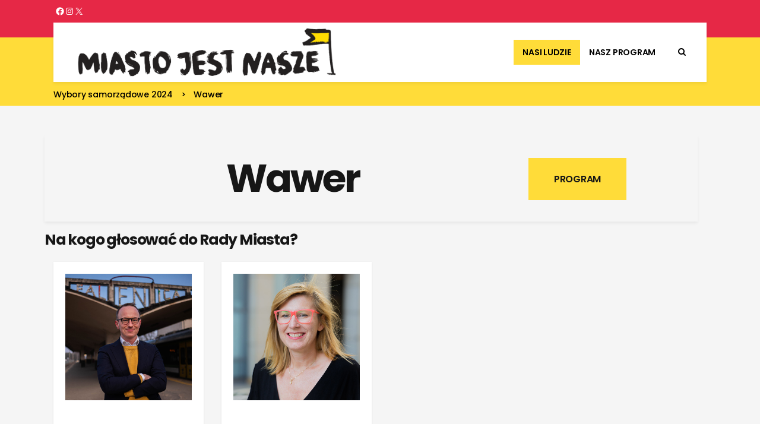

--- FILE ---
content_type: text/html; charset=UTF-8
request_url: https://2024.miastojestnasze.org/wawer/
body_size: 18502
content:
<!DOCTYPE html>
<html lang="pl-PL">
<head>
    		<meta charset="UTF-8"/>
		<link rel="profile" href="http://gmpg.org/xfn/11"/>
		<link rel="pingback" href="https://2024.miastojestnasze.org/xmlrpc.php"/>
				<meta name="viewport" content="width=device-width,initial-scale=1,user-scalable=yes">
		<title>Na kogo głosować w Wawrze &#x2d; Wybory samorządowe 2024</title>
<script type="application/javascript">var mkdCoreAjaxUrl = "https://2024.miastojestnasze.org/wp-admin/admin-ajax.php"</script><script type="application/javascript">var MikadoAjaxUrl = "https://2024.miastojestnasze.org/wp-admin/admin-ajax.php"</script>
<!-- The SEO Framework: stworzone przez Sybre Waaijer -->
<meta name="robots" content="max-snippet:-1,max-image-preview:large,max-video-preview:-1" />
<link rel="canonical" href="https://2024.miastojestnasze.org/wawer/" />
<meta property="og:type" content="website" />
<meta property="og:locale" content="pl_PL" />
<meta property="og:site_name" content="Wybory samorządowe 2024" />
<meta property="og:title" content="Na kogo głosować w Wawrze" />
<meta property="og:url" content="https://2024.miastojestnasze.org/wawer/" />
<meta property="og:image" content="https://2024.miastojestnasze.org/wp-content/uploads/2024/03/cropped-fav.png" />
<meta property="og:image:width" content="512" />
<meta property="og:image:height" content="512" />
<meta name="twitter:card" content="summary_large_image" />
<meta name="twitter:title" content="Na kogo głosować w Wawrze" />
<meta name="twitter:image" content="https://2024.miastojestnasze.org/wp-content/uploads/2024/03/cropped-fav.png" />
<script type="application/ld+json">{"@context":"https://schema.org","@graph":[{"@type":"WebSite","@id":"https://2024.miastojestnasze.org/#/schema/WebSite","url":"https://2024.miastojestnasze.org/","name":"Wybory samorządowe 2024","inLanguage":"pl-PL","potentialAction":{"@type":"SearchAction","target":{"@type":"EntryPoint","urlTemplate":"https://2024.miastojestnasze.org/search/{search_term_string}/"},"query-input":"required name=search_term_string"},"publisher":{"@type":"Organization","@id":"https://2024.miastojestnasze.org/#/schema/Organization","name":"Wybory samorządowe 2024","url":"https://2024.miastojestnasze.org/","logo":{"@type":"ImageObject","url":"https://2024.miastojestnasze.org/wp-content/uploads/2024/03/cropped-fav.png","contentUrl":"https://2024.miastojestnasze.org/wp-content/uploads/2024/03/cropped-fav.png","width":512,"height":512,"contentSize":"17514"}}},{"@type":"WebPage","@id":"https://2024.miastojestnasze.org/wawer/","url":"https://2024.miastojestnasze.org/wawer/","name":"Na kogo głosować w Wawrze &#x2d; Wybory samorządowe 2024","inLanguage":"pl-PL","isPartOf":{"@id":"https://2024.miastojestnasze.org/#/schema/WebSite"},"breadcrumb":{"@type":"BreadcrumbList","@id":"https://2024.miastojestnasze.org/#/schema/BreadcrumbList","itemListElement":[{"@type":"ListItem","position":1,"item":"https://2024.miastojestnasze.org/","name":"Wybory samorządowe 2024"},{"@type":"ListItem","position":2,"name":"Na kogo głosować w Wawrze"}]},"potentialAction":{"@type":"ReadAction","target":"https://2024.miastojestnasze.org/wawer/"}}]}</script>
<!-- / The SEO Framework: stworzone przez Sybre Waaijer | 17.99ms meta | 8.44ms boot -->

<link rel='dns-prefetch' href='//cdn.weglot.com' />
<link rel='dns-prefetch' href='//fonts.googleapis.com' />
<link rel="alternate" type="application/rss+xml" title="Wybory samorządowe 2024 &raquo; Kanał z wpisami" href="https://2024.miastojestnasze.org/feed/" />
<link rel="alternate" type="application/rss+xml" title="Wybory samorządowe 2024 &raquo; Kanał z komentarzami" href="https://2024.miastojestnasze.org/comments/feed/" />
<link rel="alternate" title="oEmbed (JSON)" type="application/json+oembed" href="https://2024.miastojestnasze.org/wp-json/oembed/1.0/embed?url=https%3A%2F%2F2024.miastojestnasze.org%2Fwawer%2F" />
<link rel="alternate" title="oEmbed (XML)" type="text/xml+oembed" href="https://2024.miastojestnasze.org/wp-json/oembed/1.0/embed?url=https%3A%2F%2F2024.miastojestnasze.org%2Fwawer%2F&#038;format=xml" />
<style id='wp-img-auto-sizes-contain-inline-css' type='text/css'>
img:is([sizes=auto i],[sizes^="auto," i]){contain-intrinsic-size:3000px 1500px}
/*# sourceURL=wp-img-auto-sizes-contain-inline-css */
</style>
<style id='wp-emoji-styles-inline-css' type='text/css'>

	img.wp-smiley, img.emoji {
		display: inline !important;
		border: none !important;
		box-shadow: none !important;
		height: 1em !important;
		width: 1em !important;
		margin: 0 0.07em !important;
		vertical-align: -0.1em !important;
		background: none !important;
		padding: 0 !important;
	}
/*# sourceURL=wp-emoji-styles-inline-css */
</style>
<style id='wp-block-library-inline-css' type='text/css'>
:root{--wp-block-synced-color:#7a00df;--wp-block-synced-color--rgb:122,0,223;--wp-bound-block-color:var(--wp-block-synced-color);--wp-editor-canvas-background:#ddd;--wp-admin-theme-color:#007cba;--wp-admin-theme-color--rgb:0,124,186;--wp-admin-theme-color-darker-10:#006ba1;--wp-admin-theme-color-darker-10--rgb:0,107,160.5;--wp-admin-theme-color-darker-20:#005a87;--wp-admin-theme-color-darker-20--rgb:0,90,135;--wp-admin-border-width-focus:2px}@media (min-resolution:192dpi){:root{--wp-admin-border-width-focus:1.5px}}.wp-element-button{cursor:pointer}:root .has-very-light-gray-background-color{background-color:#eee}:root .has-very-dark-gray-background-color{background-color:#313131}:root .has-very-light-gray-color{color:#eee}:root .has-very-dark-gray-color{color:#313131}:root .has-vivid-green-cyan-to-vivid-cyan-blue-gradient-background{background:linear-gradient(135deg,#00d084,#0693e3)}:root .has-purple-crush-gradient-background{background:linear-gradient(135deg,#34e2e4,#4721fb 50%,#ab1dfe)}:root .has-hazy-dawn-gradient-background{background:linear-gradient(135deg,#faaca8,#dad0ec)}:root .has-subdued-olive-gradient-background{background:linear-gradient(135deg,#fafae1,#67a671)}:root .has-atomic-cream-gradient-background{background:linear-gradient(135deg,#fdd79a,#004a59)}:root .has-nightshade-gradient-background{background:linear-gradient(135deg,#330968,#31cdcf)}:root .has-midnight-gradient-background{background:linear-gradient(135deg,#020381,#2874fc)}:root{--wp--preset--font-size--normal:16px;--wp--preset--font-size--huge:42px}.has-regular-font-size{font-size:1em}.has-larger-font-size{font-size:2.625em}.has-normal-font-size{font-size:var(--wp--preset--font-size--normal)}.has-huge-font-size{font-size:var(--wp--preset--font-size--huge)}.has-text-align-center{text-align:center}.has-text-align-left{text-align:left}.has-text-align-right{text-align:right}.has-fit-text{white-space:nowrap!important}#end-resizable-editor-section{display:none}.aligncenter{clear:both}.items-justified-left{justify-content:flex-start}.items-justified-center{justify-content:center}.items-justified-right{justify-content:flex-end}.items-justified-space-between{justify-content:space-between}.screen-reader-text{border:0;clip-path:inset(50%);height:1px;margin:-1px;overflow:hidden;padding:0;position:absolute;width:1px;word-wrap:normal!important}.screen-reader-text:focus{background-color:#ddd;clip-path:none;color:#444;display:block;font-size:1em;height:auto;left:5px;line-height:normal;padding:15px 23px 14px;text-decoration:none;top:5px;width:auto;z-index:100000}html :where(.has-border-color){border-style:solid}html :where([style*=border-top-color]){border-top-style:solid}html :where([style*=border-right-color]){border-right-style:solid}html :where([style*=border-bottom-color]){border-bottom-style:solid}html :where([style*=border-left-color]){border-left-style:solid}html :where([style*=border-width]){border-style:solid}html :where([style*=border-top-width]){border-top-style:solid}html :where([style*=border-right-width]){border-right-style:solid}html :where([style*=border-bottom-width]){border-bottom-style:solid}html :where([style*=border-left-width]){border-left-style:solid}html :where(img[class*=wp-image-]){height:auto;max-width:100%}:where(figure){margin:0 0 1em}html :where(.is-position-sticky){--wp-admin--admin-bar--position-offset:var(--wp-admin--admin-bar--height,0px)}@media screen and (max-width:600px){html :where(.is-position-sticky){--wp-admin--admin-bar--position-offset:0px}}

/*# sourceURL=wp-block-library-inline-css */
</style><style id='wp-block-group-inline-css' type='text/css'>
.wp-block-group{box-sizing:border-box}:where(.wp-block-group.wp-block-group-is-layout-constrained){position:relative}
/*# sourceURL=https://2024.miastojestnasze.org/wp-includes/blocks/group/style.min.css */
</style>
<style id='wp-block-paragraph-inline-css' type='text/css'>
.is-small-text{font-size:.875em}.is-regular-text{font-size:1em}.is-large-text{font-size:2.25em}.is-larger-text{font-size:3em}.has-drop-cap:not(:focus):first-letter{float:left;font-size:8.4em;font-style:normal;font-weight:100;line-height:.68;margin:.05em .1em 0 0;text-transform:uppercase}body.rtl .has-drop-cap:not(:focus):first-letter{float:none;margin-left:.1em}p.has-drop-cap.has-background{overflow:hidden}:root :where(p.has-background){padding:1.25em 2.375em}:where(p.has-text-color:not(.has-link-color)) a{color:inherit}p.has-text-align-left[style*="writing-mode:vertical-lr"],p.has-text-align-right[style*="writing-mode:vertical-rl"]{rotate:180deg}
/*# sourceURL=https://2024.miastojestnasze.org/wp-includes/blocks/paragraph/style.min.css */
</style>
<style id='wp-block-social-links-inline-css' type='text/css'>
.wp-block-social-links{background:none;box-sizing:border-box;margin-left:0;padding-left:0;padding-right:0;text-indent:0}.wp-block-social-links .wp-social-link a,.wp-block-social-links .wp-social-link a:hover{border-bottom:0;box-shadow:none;text-decoration:none}.wp-block-social-links .wp-social-link svg{height:1em;width:1em}.wp-block-social-links .wp-social-link span:not(.screen-reader-text){font-size:.65em;margin-left:.5em;margin-right:.5em}.wp-block-social-links.has-small-icon-size{font-size:16px}.wp-block-social-links,.wp-block-social-links.has-normal-icon-size{font-size:24px}.wp-block-social-links.has-large-icon-size{font-size:36px}.wp-block-social-links.has-huge-icon-size{font-size:48px}.wp-block-social-links.aligncenter{display:flex;justify-content:center}.wp-block-social-links.alignright{justify-content:flex-end}.wp-block-social-link{border-radius:9999px;display:block}@media not (prefers-reduced-motion){.wp-block-social-link{transition:transform .1s ease}}.wp-block-social-link{height:auto}.wp-block-social-link a{align-items:center;display:flex;line-height:0}.wp-block-social-link:hover{transform:scale(1.1)}.wp-block-social-links .wp-block-social-link.wp-social-link{display:inline-block;margin:0;padding:0}.wp-block-social-links .wp-block-social-link.wp-social-link .wp-block-social-link-anchor,.wp-block-social-links .wp-block-social-link.wp-social-link .wp-block-social-link-anchor svg,.wp-block-social-links .wp-block-social-link.wp-social-link .wp-block-social-link-anchor:active,.wp-block-social-links .wp-block-social-link.wp-social-link .wp-block-social-link-anchor:hover,.wp-block-social-links .wp-block-social-link.wp-social-link .wp-block-social-link-anchor:visited{color:currentColor;fill:currentColor}:where(.wp-block-social-links:not(.is-style-logos-only)) .wp-social-link{background-color:#f0f0f0;color:#444}:where(.wp-block-social-links:not(.is-style-logos-only)) .wp-social-link-amazon{background-color:#f90;color:#fff}:where(.wp-block-social-links:not(.is-style-logos-only)) .wp-social-link-bandcamp{background-color:#1ea0c3;color:#fff}:where(.wp-block-social-links:not(.is-style-logos-only)) .wp-social-link-behance{background-color:#0757fe;color:#fff}:where(.wp-block-social-links:not(.is-style-logos-only)) .wp-social-link-bluesky{background-color:#0a7aff;color:#fff}:where(.wp-block-social-links:not(.is-style-logos-only)) .wp-social-link-codepen{background-color:#1e1f26;color:#fff}:where(.wp-block-social-links:not(.is-style-logos-only)) .wp-social-link-deviantart{background-color:#02e49b;color:#fff}:where(.wp-block-social-links:not(.is-style-logos-only)) .wp-social-link-discord{background-color:#5865f2;color:#fff}:where(.wp-block-social-links:not(.is-style-logos-only)) .wp-social-link-dribbble{background-color:#e94c89;color:#fff}:where(.wp-block-social-links:not(.is-style-logos-only)) .wp-social-link-dropbox{background-color:#4280ff;color:#fff}:where(.wp-block-social-links:not(.is-style-logos-only)) .wp-social-link-etsy{background-color:#f45800;color:#fff}:where(.wp-block-social-links:not(.is-style-logos-only)) .wp-social-link-facebook{background-color:#0866ff;color:#fff}:where(.wp-block-social-links:not(.is-style-logos-only)) .wp-social-link-fivehundredpx{background-color:#000;color:#fff}:where(.wp-block-social-links:not(.is-style-logos-only)) .wp-social-link-flickr{background-color:#0461dd;color:#fff}:where(.wp-block-social-links:not(.is-style-logos-only)) .wp-social-link-foursquare{background-color:#e65678;color:#fff}:where(.wp-block-social-links:not(.is-style-logos-only)) .wp-social-link-github{background-color:#24292d;color:#fff}:where(.wp-block-social-links:not(.is-style-logos-only)) .wp-social-link-goodreads{background-color:#eceadd;color:#382110}:where(.wp-block-social-links:not(.is-style-logos-only)) .wp-social-link-google{background-color:#ea4434;color:#fff}:where(.wp-block-social-links:not(.is-style-logos-only)) .wp-social-link-gravatar{background-color:#1d4fc4;color:#fff}:where(.wp-block-social-links:not(.is-style-logos-only)) .wp-social-link-instagram{background-color:#f00075;color:#fff}:where(.wp-block-social-links:not(.is-style-logos-only)) .wp-social-link-lastfm{background-color:#e21b24;color:#fff}:where(.wp-block-social-links:not(.is-style-logos-only)) .wp-social-link-linkedin{background-color:#0d66c2;color:#fff}:where(.wp-block-social-links:not(.is-style-logos-only)) .wp-social-link-mastodon{background-color:#3288d4;color:#fff}:where(.wp-block-social-links:not(.is-style-logos-only)) .wp-social-link-medium{background-color:#000;color:#fff}:where(.wp-block-social-links:not(.is-style-logos-only)) .wp-social-link-meetup{background-color:#f6405f;color:#fff}:where(.wp-block-social-links:not(.is-style-logos-only)) .wp-social-link-patreon{background-color:#000;color:#fff}:where(.wp-block-social-links:not(.is-style-logos-only)) .wp-social-link-pinterest{background-color:#e60122;color:#fff}:where(.wp-block-social-links:not(.is-style-logos-only)) .wp-social-link-pocket{background-color:#ef4155;color:#fff}:where(.wp-block-social-links:not(.is-style-logos-only)) .wp-social-link-reddit{background-color:#ff4500;color:#fff}:where(.wp-block-social-links:not(.is-style-logos-only)) .wp-social-link-skype{background-color:#0478d7;color:#fff}:where(.wp-block-social-links:not(.is-style-logos-only)) .wp-social-link-snapchat{background-color:#fefc00;color:#fff;stroke:#000}:where(.wp-block-social-links:not(.is-style-logos-only)) .wp-social-link-soundcloud{background-color:#ff5600;color:#fff}:where(.wp-block-social-links:not(.is-style-logos-only)) .wp-social-link-spotify{background-color:#1bd760;color:#fff}:where(.wp-block-social-links:not(.is-style-logos-only)) .wp-social-link-telegram{background-color:#2aabee;color:#fff}:where(.wp-block-social-links:not(.is-style-logos-only)) .wp-social-link-threads{background-color:#000;color:#fff}:where(.wp-block-social-links:not(.is-style-logos-only)) .wp-social-link-tiktok{background-color:#000;color:#fff}:where(.wp-block-social-links:not(.is-style-logos-only)) .wp-social-link-tumblr{background-color:#011835;color:#fff}:where(.wp-block-social-links:not(.is-style-logos-only)) .wp-social-link-twitch{background-color:#6440a4;color:#fff}:where(.wp-block-social-links:not(.is-style-logos-only)) .wp-social-link-twitter{background-color:#1da1f2;color:#fff}:where(.wp-block-social-links:not(.is-style-logos-only)) .wp-social-link-vimeo{background-color:#1eb7ea;color:#fff}:where(.wp-block-social-links:not(.is-style-logos-only)) .wp-social-link-vk{background-color:#4680c2;color:#fff}:where(.wp-block-social-links:not(.is-style-logos-only)) .wp-social-link-wordpress{background-color:#3499cd;color:#fff}:where(.wp-block-social-links:not(.is-style-logos-only)) .wp-social-link-whatsapp{background-color:#25d366;color:#fff}:where(.wp-block-social-links:not(.is-style-logos-only)) .wp-social-link-x{background-color:#000;color:#fff}:where(.wp-block-social-links:not(.is-style-logos-only)) .wp-social-link-yelp{background-color:#d32422;color:#fff}:where(.wp-block-social-links:not(.is-style-logos-only)) .wp-social-link-youtube{background-color:red;color:#fff}:where(.wp-block-social-links.is-style-logos-only) .wp-social-link{background:none}:where(.wp-block-social-links.is-style-logos-only) .wp-social-link svg{height:1.25em;width:1.25em}:where(.wp-block-social-links.is-style-logos-only) .wp-social-link-amazon{color:#f90}:where(.wp-block-social-links.is-style-logos-only) .wp-social-link-bandcamp{color:#1ea0c3}:where(.wp-block-social-links.is-style-logos-only) .wp-social-link-behance{color:#0757fe}:where(.wp-block-social-links.is-style-logos-only) .wp-social-link-bluesky{color:#0a7aff}:where(.wp-block-social-links.is-style-logos-only) .wp-social-link-codepen{color:#1e1f26}:where(.wp-block-social-links.is-style-logos-only) .wp-social-link-deviantart{color:#02e49b}:where(.wp-block-social-links.is-style-logos-only) .wp-social-link-discord{color:#5865f2}:where(.wp-block-social-links.is-style-logos-only) .wp-social-link-dribbble{color:#e94c89}:where(.wp-block-social-links.is-style-logos-only) .wp-social-link-dropbox{color:#4280ff}:where(.wp-block-social-links.is-style-logos-only) .wp-social-link-etsy{color:#f45800}:where(.wp-block-social-links.is-style-logos-only) .wp-social-link-facebook{color:#0866ff}:where(.wp-block-social-links.is-style-logos-only) .wp-social-link-fivehundredpx{color:#000}:where(.wp-block-social-links.is-style-logos-only) .wp-social-link-flickr{color:#0461dd}:where(.wp-block-social-links.is-style-logos-only) .wp-social-link-foursquare{color:#e65678}:where(.wp-block-social-links.is-style-logos-only) .wp-social-link-github{color:#24292d}:where(.wp-block-social-links.is-style-logos-only) .wp-social-link-goodreads{color:#382110}:where(.wp-block-social-links.is-style-logos-only) .wp-social-link-google{color:#ea4434}:where(.wp-block-social-links.is-style-logos-only) .wp-social-link-gravatar{color:#1d4fc4}:where(.wp-block-social-links.is-style-logos-only) .wp-social-link-instagram{color:#f00075}:where(.wp-block-social-links.is-style-logos-only) .wp-social-link-lastfm{color:#e21b24}:where(.wp-block-social-links.is-style-logos-only) .wp-social-link-linkedin{color:#0d66c2}:where(.wp-block-social-links.is-style-logos-only) .wp-social-link-mastodon{color:#3288d4}:where(.wp-block-social-links.is-style-logos-only) .wp-social-link-medium{color:#000}:where(.wp-block-social-links.is-style-logos-only) .wp-social-link-meetup{color:#f6405f}:where(.wp-block-social-links.is-style-logos-only) .wp-social-link-patreon{color:#000}:where(.wp-block-social-links.is-style-logos-only) .wp-social-link-pinterest{color:#e60122}:where(.wp-block-social-links.is-style-logos-only) .wp-social-link-pocket{color:#ef4155}:where(.wp-block-social-links.is-style-logos-only) .wp-social-link-reddit{color:#ff4500}:where(.wp-block-social-links.is-style-logos-only) .wp-social-link-skype{color:#0478d7}:where(.wp-block-social-links.is-style-logos-only) .wp-social-link-snapchat{color:#fff;stroke:#000}:where(.wp-block-social-links.is-style-logos-only) .wp-social-link-soundcloud{color:#ff5600}:where(.wp-block-social-links.is-style-logos-only) .wp-social-link-spotify{color:#1bd760}:where(.wp-block-social-links.is-style-logos-only) .wp-social-link-telegram{color:#2aabee}:where(.wp-block-social-links.is-style-logos-only) .wp-social-link-threads{color:#000}:where(.wp-block-social-links.is-style-logos-only) .wp-social-link-tiktok{color:#000}:where(.wp-block-social-links.is-style-logos-only) .wp-social-link-tumblr{color:#011835}:where(.wp-block-social-links.is-style-logos-only) .wp-social-link-twitch{color:#6440a4}:where(.wp-block-social-links.is-style-logos-only) .wp-social-link-twitter{color:#1da1f2}:where(.wp-block-social-links.is-style-logos-only) .wp-social-link-vimeo{color:#1eb7ea}:where(.wp-block-social-links.is-style-logos-only) .wp-social-link-vk{color:#4680c2}:where(.wp-block-social-links.is-style-logos-only) .wp-social-link-whatsapp{color:#25d366}:where(.wp-block-social-links.is-style-logos-only) .wp-social-link-wordpress{color:#3499cd}:where(.wp-block-social-links.is-style-logos-only) .wp-social-link-x{color:#000}:where(.wp-block-social-links.is-style-logos-only) .wp-social-link-yelp{color:#d32422}:where(.wp-block-social-links.is-style-logos-only) .wp-social-link-youtube{color:red}.wp-block-social-links.is-style-pill-shape .wp-social-link{width:auto}:root :where(.wp-block-social-links .wp-social-link a){padding:.25em}:root :where(.wp-block-social-links.is-style-logos-only .wp-social-link a){padding:0}:root :where(.wp-block-social-links.is-style-pill-shape .wp-social-link a){padding-left:.6666666667em;padding-right:.6666666667em}.wp-block-social-links:not(.has-icon-color):not(.has-icon-background-color) .wp-social-link-snapchat .wp-block-social-link-label{color:#000}
/*# sourceURL=https://2024.miastojestnasze.org/wp-includes/blocks/social-links/style.min.css */
</style>
<style id='global-styles-inline-css' type='text/css'>
:root{--wp--preset--aspect-ratio--square: 1;--wp--preset--aspect-ratio--4-3: 4/3;--wp--preset--aspect-ratio--3-4: 3/4;--wp--preset--aspect-ratio--3-2: 3/2;--wp--preset--aspect-ratio--2-3: 2/3;--wp--preset--aspect-ratio--16-9: 16/9;--wp--preset--aspect-ratio--9-16: 9/16;--wp--preset--color--black: #000000;--wp--preset--color--cyan-bluish-gray: #abb8c3;--wp--preset--color--white: #ffffff;--wp--preset--color--pale-pink: #f78da7;--wp--preset--color--vivid-red: #cf2e2e;--wp--preset--color--luminous-vivid-orange: #ff6900;--wp--preset--color--luminous-vivid-amber: #fcb900;--wp--preset--color--light-green-cyan: #7bdcb5;--wp--preset--color--vivid-green-cyan: #00d084;--wp--preset--color--pale-cyan-blue: #8ed1fc;--wp--preset--color--vivid-cyan-blue: #0693e3;--wp--preset--color--vivid-purple: #9b51e0;--wp--preset--gradient--vivid-cyan-blue-to-vivid-purple: linear-gradient(135deg,rgb(6,147,227) 0%,rgb(155,81,224) 100%);--wp--preset--gradient--light-green-cyan-to-vivid-green-cyan: linear-gradient(135deg,rgb(122,220,180) 0%,rgb(0,208,130) 100%);--wp--preset--gradient--luminous-vivid-amber-to-luminous-vivid-orange: linear-gradient(135deg,rgb(252,185,0) 0%,rgb(255,105,0) 100%);--wp--preset--gradient--luminous-vivid-orange-to-vivid-red: linear-gradient(135deg,rgb(255,105,0) 0%,rgb(207,46,46) 100%);--wp--preset--gradient--very-light-gray-to-cyan-bluish-gray: linear-gradient(135deg,rgb(238,238,238) 0%,rgb(169,184,195) 100%);--wp--preset--gradient--cool-to-warm-spectrum: linear-gradient(135deg,rgb(74,234,220) 0%,rgb(151,120,209) 20%,rgb(207,42,186) 40%,rgb(238,44,130) 60%,rgb(251,105,98) 80%,rgb(254,248,76) 100%);--wp--preset--gradient--blush-light-purple: linear-gradient(135deg,rgb(255,206,236) 0%,rgb(152,150,240) 100%);--wp--preset--gradient--blush-bordeaux: linear-gradient(135deg,rgb(254,205,165) 0%,rgb(254,45,45) 50%,rgb(107,0,62) 100%);--wp--preset--gradient--luminous-dusk: linear-gradient(135deg,rgb(255,203,112) 0%,rgb(199,81,192) 50%,rgb(65,88,208) 100%);--wp--preset--gradient--pale-ocean: linear-gradient(135deg,rgb(255,245,203) 0%,rgb(182,227,212) 50%,rgb(51,167,181) 100%);--wp--preset--gradient--electric-grass: linear-gradient(135deg,rgb(202,248,128) 0%,rgb(113,206,126) 100%);--wp--preset--gradient--midnight: linear-gradient(135deg,rgb(2,3,129) 0%,rgb(40,116,252) 100%);--wp--preset--font-size--small: 13px;--wp--preset--font-size--medium: 20px;--wp--preset--font-size--large: 36px;--wp--preset--font-size--x-large: 42px;--wp--preset--spacing--20: 0.44rem;--wp--preset--spacing--30: 0.67rem;--wp--preset--spacing--40: 1rem;--wp--preset--spacing--50: 1.5rem;--wp--preset--spacing--60: 2.25rem;--wp--preset--spacing--70: 3.38rem;--wp--preset--spacing--80: 5.06rem;--wp--preset--shadow--natural: 6px 6px 9px rgba(0, 0, 0, 0.2);--wp--preset--shadow--deep: 12px 12px 50px rgba(0, 0, 0, 0.4);--wp--preset--shadow--sharp: 6px 6px 0px rgba(0, 0, 0, 0.2);--wp--preset--shadow--outlined: 6px 6px 0px -3px rgb(255, 255, 255), 6px 6px rgb(0, 0, 0);--wp--preset--shadow--crisp: 6px 6px 0px rgb(0, 0, 0);}:where(.is-layout-flex){gap: 0.5em;}:where(.is-layout-grid){gap: 0.5em;}body .is-layout-flex{display: flex;}.is-layout-flex{flex-wrap: wrap;align-items: center;}.is-layout-flex > :is(*, div){margin: 0;}body .is-layout-grid{display: grid;}.is-layout-grid > :is(*, div){margin: 0;}:where(.wp-block-columns.is-layout-flex){gap: 2em;}:where(.wp-block-columns.is-layout-grid){gap: 2em;}:where(.wp-block-post-template.is-layout-flex){gap: 1.25em;}:where(.wp-block-post-template.is-layout-grid){gap: 1.25em;}.has-black-color{color: var(--wp--preset--color--black) !important;}.has-cyan-bluish-gray-color{color: var(--wp--preset--color--cyan-bluish-gray) !important;}.has-white-color{color: var(--wp--preset--color--white) !important;}.has-pale-pink-color{color: var(--wp--preset--color--pale-pink) !important;}.has-vivid-red-color{color: var(--wp--preset--color--vivid-red) !important;}.has-luminous-vivid-orange-color{color: var(--wp--preset--color--luminous-vivid-orange) !important;}.has-luminous-vivid-amber-color{color: var(--wp--preset--color--luminous-vivid-amber) !important;}.has-light-green-cyan-color{color: var(--wp--preset--color--light-green-cyan) !important;}.has-vivid-green-cyan-color{color: var(--wp--preset--color--vivid-green-cyan) !important;}.has-pale-cyan-blue-color{color: var(--wp--preset--color--pale-cyan-blue) !important;}.has-vivid-cyan-blue-color{color: var(--wp--preset--color--vivid-cyan-blue) !important;}.has-vivid-purple-color{color: var(--wp--preset--color--vivid-purple) !important;}.has-black-background-color{background-color: var(--wp--preset--color--black) !important;}.has-cyan-bluish-gray-background-color{background-color: var(--wp--preset--color--cyan-bluish-gray) !important;}.has-white-background-color{background-color: var(--wp--preset--color--white) !important;}.has-pale-pink-background-color{background-color: var(--wp--preset--color--pale-pink) !important;}.has-vivid-red-background-color{background-color: var(--wp--preset--color--vivid-red) !important;}.has-luminous-vivid-orange-background-color{background-color: var(--wp--preset--color--luminous-vivid-orange) !important;}.has-luminous-vivid-amber-background-color{background-color: var(--wp--preset--color--luminous-vivid-amber) !important;}.has-light-green-cyan-background-color{background-color: var(--wp--preset--color--light-green-cyan) !important;}.has-vivid-green-cyan-background-color{background-color: var(--wp--preset--color--vivid-green-cyan) !important;}.has-pale-cyan-blue-background-color{background-color: var(--wp--preset--color--pale-cyan-blue) !important;}.has-vivid-cyan-blue-background-color{background-color: var(--wp--preset--color--vivid-cyan-blue) !important;}.has-vivid-purple-background-color{background-color: var(--wp--preset--color--vivid-purple) !important;}.has-black-border-color{border-color: var(--wp--preset--color--black) !important;}.has-cyan-bluish-gray-border-color{border-color: var(--wp--preset--color--cyan-bluish-gray) !important;}.has-white-border-color{border-color: var(--wp--preset--color--white) !important;}.has-pale-pink-border-color{border-color: var(--wp--preset--color--pale-pink) !important;}.has-vivid-red-border-color{border-color: var(--wp--preset--color--vivid-red) !important;}.has-luminous-vivid-orange-border-color{border-color: var(--wp--preset--color--luminous-vivid-orange) !important;}.has-luminous-vivid-amber-border-color{border-color: var(--wp--preset--color--luminous-vivid-amber) !important;}.has-light-green-cyan-border-color{border-color: var(--wp--preset--color--light-green-cyan) !important;}.has-vivid-green-cyan-border-color{border-color: var(--wp--preset--color--vivid-green-cyan) !important;}.has-pale-cyan-blue-border-color{border-color: var(--wp--preset--color--pale-cyan-blue) !important;}.has-vivid-cyan-blue-border-color{border-color: var(--wp--preset--color--vivid-cyan-blue) !important;}.has-vivid-purple-border-color{border-color: var(--wp--preset--color--vivid-purple) !important;}.has-vivid-cyan-blue-to-vivid-purple-gradient-background{background: var(--wp--preset--gradient--vivid-cyan-blue-to-vivid-purple) !important;}.has-light-green-cyan-to-vivid-green-cyan-gradient-background{background: var(--wp--preset--gradient--light-green-cyan-to-vivid-green-cyan) !important;}.has-luminous-vivid-amber-to-luminous-vivid-orange-gradient-background{background: var(--wp--preset--gradient--luminous-vivid-amber-to-luminous-vivid-orange) !important;}.has-luminous-vivid-orange-to-vivid-red-gradient-background{background: var(--wp--preset--gradient--luminous-vivid-orange-to-vivid-red) !important;}.has-very-light-gray-to-cyan-bluish-gray-gradient-background{background: var(--wp--preset--gradient--very-light-gray-to-cyan-bluish-gray) !important;}.has-cool-to-warm-spectrum-gradient-background{background: var(--wp--preset--gradient--cool-to-warm-spectrum) !important;}.has-blush-light-purple-gradient-background{background: var(--wp--preset--gradient--blush-light-purple) !important;}.has-blush-bordeaux-gradient-background{background: var(--wp--preset--gradient--blush-bordeaux) !important;}.has-luminous-dusk-gradient-background{background: var(--wp--preset--gradient--luminous-dusk) !important;}.has-pale-ocean-gradient-background{background: var(--wp--preset--gradient--pale-ocean) !important;}.has-electric-grass-gradient-background{background: var(--wp--preset--gradient--electric-grass) !important;}.has-midnight-gradient-background{background: var(--wp--preset--gradient--midnight) !important;}.has-small-font-size{font-size: var(--wp--preset--font-size--small) !important;}.has-medium-font-size{font-size: var(--wp--preset--font-size--medium) !important;}.has-large-font-size{font-size: var(--wp--preset--font-size--large) !important;}.has-x-large-font-size{font-size: var(--wp--preset--font-size--x-large) !important;}
/*# sourceURL=global-styles-inline-css */
</style>
<style id='core-block-supports-inline-css' type='text/css'>
.wp-container-core-group-is-layout-499140ed{flex-wrap:nowrap;justify-content:center;align-items:center;}.wp-elements-d3982b5b29534289cc46538e3822a1e6 a:where(:not(.wp-element-button)){color:var(--wp--preset--color--luminous-vivid-amber);}.wp-elements-cfbb2718fc2de4c4d3b4a16e31361b74 a:where(:not(.wp-element-button)){color:var(--wp--preset--color--luminous-vivid-amber);}
/*# sourceURL=core-block-supports-inline-css */
</style>

<style id='classic-theme-styles-inline-css' type='text/css'>
/*! This file is auto-generated */
.wp-block-button__link{color:#fff;background-color:#32373c;border-radius:9999px;box-shadow:none;text-decoration:none;padding:calc(.667em + 2px) calc(1.333em + 2px);font-size:1.125em}.wp-block-file__button{background:#32373c;color:#fff;text-decoration:none}
/*# sourceURL=/wp-includes/css/classic-themes.min.css */
</style>
<link rel='stylesheet' id='ctf_styles-css' href='https://2024.miastojestnasze.org/wp-content/plugins/custom-twitter-feeds/css/ctf-styles.min.css?ver=2.2.5' type='text/css' media='all' />
<link rel='stylesheet' id='weglot-css-css' href='https://2024.miastojestnasze.org/wp-content/plugins/weglot/dist/css/front-css.css?ver=4.2.6' type='text/css' media='' />
<link rel='stylesheet' id='new-flag-css-css' href='https://2024.miastojestnasze.org/wp-content/plugins/weglot/app/styles/new-flags.css?ver=4.2.6' type='text/css' media='all' />
<link rel='stylesheet' id='servicemaster-mikado-default-style-css' href='https://2024.miastojestnasze.org/wp-content/themes/servicemaster/style.css?ver=6.9' type='text/css' media='all' />
<link rel='stylesheet' id='servicemaster-mikado-modules-plugins-css' href='https://2024.miastojestnasze.org/wp-content/themes/servicemaster/assets/css/plugins.min.css?ver=6.9' type='text/css' media='all' />
<link rel='stylesheet' id='mediaelement-css' href='https://2024.miastojestnasze.org/wp-includes/js/mediaelement/mediaelementplayer-legacy.min.css?ver=4.2.17' type='text/css' media='all' />
<link rel='stylesheet' id='wp-mediaelement-css' href='https://2024.miastojestnasze.org/wp-includes/js/mediaelement/wp-mediaelement.min.css?ver=6.9' type='text/css' media='all' />
<link rel='stylesheet' id='servicemaster-mikado-modules-css' href='https://2024.miastojestnasze.org/wp-content/themes/servicemaster/assets/css/modules.min.css?ver=6.9' type='text/css' media='all' />
<style id='servicemaster-mikado-modules-inline-css' type='text/css'>
.page-id-17468 .mkd-main-menu > ul > li:hover > a span.item_inner, .page-id-17468 .mkd-main-menu > ul > li.mkd-active-item:hover > a span.item_inner, .page-id-17468 .mkd-page-header #lang_sel li:hover .lang_sel_sel { background-color: #ffdc39;}

.page-id-17468 .mkd-main-menu > ul > li.mkd-active-item > a span.item_inner { background-color: #ffdc39;}

.page-id-17468 .mkd-content .mkd-content-inner > .mkd-container > .mkd-container-inner, .page-id-17468 .mkd-content .mkd-content-inner > .mkd-full-width > .mkd-full-width-inner { padding: 0 0 50px 0;}

.page-id-17468 .mkd-content .mkd-content-inner > .mkd-container, .page-id-17468 .mkd-content .mkd-content-inner > .mkd-full-width, .page-id-17468 .mkd-content { background-color: #f5f5f5;}


@media only screen and (min-width: 769px) and (max-width: 1024px) {
.mkd-revolution-slider {
margin-top: -50px;
}
.mkd-header-box .mkd-title .mkd-breadcrumb-type {
      margin-top: 0px;
}
body:not(.page-template-landing-page) .mkd-smooth-transition-loader { display:none !important; }
.page-template-landing-page .mkd-smooth-transition-loader { background-color: transparent !important; }

.mkd-homepages-row .mkd-iwt-over{
    visibility:hidden;
}

.touch .mkd-homepages-row .mkd-iwt-over{
    visibility:visible;
}

.no-touch .mkd-homepages-row .mkd-iwt-over{
    visibility:visible;
    opacity:0;
}

.no-touch .mkd-homepages-row .mkd-iwt-over.mkd-appeared { 
    opacity:1;
    -webkit-transition:opacity .8s;
    transition:opacity .8s;
}


@media only screen and (max-width: 480px) {
   
    .mkd-title .mkd-title-holder h1 span {
        font-size: 0.7em!important;
        letter-spacing: -1px;
    }

    .mkd-title .mkd-title-holder .mkd-subtitle {
        font-size: 16px!important;
    }

    
}

.mkd-header-box .mkd-page-header .mkd-menu-area .mkd-vertical-align-containers {
   border-radius: 4px!important;
}

.mkd-portfolio-single-holder .mkd-portfolio-item-title {
  font-size: 40px;
}

/*# sourceURL=servicemaster-mikado-modules-inline-css */
</style>
<link rel='stylesheet' id='mkd-font_awesome-css' href='https://2024.miastojestnasze.org/wp-content/themes/servicemaster/assets/css/font-awesome/css/font-awesome.min.css?ver=6.9' type='text/css' media='all' />
<link rel='stylesheet' id='mkd-font_elegant-css' href='https://2024.miastojestnasze.org/wp-content/themes/servicemaster/assets/css/elegant-icons/style.min.css?ver=6.9' type='text/css' media='all' />
<link rel='stylesheet' id='mkd-ion_icons-css' href='https://2024.miastojestnasze.org/wp-content/themes/servicemaster/assets/css/ion-icons/css/ionicons.min.css?ver=6.9' type='text/css' media='all' />
<link rel='stylesheet' id='mkd-linea_icons-css' href='https://2024.miastojestnasze.org/wp-content/themes/servicemaster/assets/css/linea-icons/style.css?ver=6.9' type='text/css' media='all' />
<link rel='stylesheet' id='mkd-linear_icons-css' href='https://2024.miastojestnasze.org/wp-content/themes/servicemaster/assets/css/linear-icons/style.css?ver=6.9' type='text/css' media='all' />
<link rel='stylesheet' id='mkd-simple_line_icons-css' href='https://2024.miastojestnasze.org/wp-content/themes/servicemaster/assets/css/simple-line-icons/simple-line-icons.css?ver=6.9' type='text/css' media='all' />
<link rel='stylesheet' id='mkd-dripicons-css' href='https://2024.miastojestnasze.org/wp-content/themes/servicemaster/assets/css/dripicons/dripicons.css?ver=6.9' type='text/css' media='all' />
<link rel='stylesheet' id='servicemaster-mikado-blog-css' href='https://2024.miastojestnasze.org/wp-content/themes/servicemaster/assets/css/blog.min.css?ver=6.9' type='text/css' media='all' />
<link rel='stylesheet' id='servicemaster-mikado-modules-responsive-css' href='https://2024.miastojestnasze.org/wp-content/themes/servicemaster/assets/css/modules-responsive.min.css?ver=6.9' type='text/css' media='all' />
<link rel='stylesheet' id='servicemaster-mikado-blog-responsive-css' href='https://2024.miastojestnasze.org/wp-content/themes/servicemaster/assets/css/blog-responsive.min.css?ver=6.9' type='text/css' media='all' />
<link rel='stylesheet' id='servicemaster-mikado-style-dynamic-responsive-css' href='https://2024.miastojestnasze.org/wp-content/themes/servicemaster/assets/css/style_dynamic_responsive.css?ver=1712755489' type='text/css' media='all' />
<link rel='stylesheet' id='servicemaster-mikado-style-dynamic-css' href='https://2024.miastojestnasze.org/wp-content/themes/servicemaster/assets/css/style_dynamic.css?ver=1712755489' type='text/css' media='all' />
<link rel='stylesheet' id='js_composer_front-css' href='https://2024.miastojestnasze.org/wp-content/plugins/js_composer/assets/css/js_composer.min.css?ver=6.8.0' type='text/css' media='all' />
<link rel='stylesheet' id='servicemaster-mikado-google-fonts-css' href='https://fonts.googleapis.com/css?family=Lato%3A100%2C100italic%2C200%2C200italic%2C300%2C300italic%2C400%2C400italic%2C500%2C500italic%2C600%2C600italic%2C700%2C700italic%2C800%2C800italic%2C900%2C900italic%7CPoppins%3A100%2C100italic%2C200%2C200italic%2C300%2C300italic%2C400%2C400italic%2C500%2C500italic%2C600%2C600italic%2C700%2C700italic%2C800%2C800italic%2C900%2C900italic%7CPoppins%3A100%2C100italic%2C200%2C200italic%2C300%2C300italic%2C400%2C400italic%2C500%2C500italic%2C600%2C600italic%2C700%2C700italic%2C800%2C800italic%2C900%2C900italic&#038;subset=latin%2Clatin-ext&#038;ver=1.0.0' type='text/css' media='all' />
<style id='isimb-6310-head-css-inline-css' type='text/css'>
.isimb-6310-main-svg, .isimb-6310-hover-content, .isimb-6310-modal-content{display: none}
/*# sourceURL=isimb-6310-head-css-inline-css */
</style>
<script type="text/javascript" src="https://2024.miastojestnasze.org/wp-content/plugins/weglot/dist/front-js.js?ver=4.2.6" id="wp-weglot-js-js"></script>
<script type="text/javascript" src="https://2024.miastojestnasze.org/wp-includes/js/jquery/jquery.min.js?ver=3.7.1" id="jquery-core-js"></script>
<script type="text/javascript" src="https://2024.miastojestnasze.org/wp-includes/js/jquery/jquery-migrate.min.js?ver=3.4.1" id="jquery-migrate-js"></script>
<link rel="https://api.w.org/" href="https://2024.miastojestnasze.org/wp-json/" /><link rel="alternate" title="JSON" type="application/json" href="https://2024.miastojestnasze.org/wp-json/wp/v2/pages/17468" /><link rel="EditURI" type="application/rsd+xml" title="RSD" href="https://2024.miastojestnasze.org/xmlrpc.php?rsd" />

<script type="application/json" id="weglot-data">{"website":"https:\/\/2024.miastojestnasze.org","uid":"3997993669","project_slug":"miasto-jest-nasze","language_from":"pl","language_from_custom_flag":null,"language_from_custom_name":null,"excluded_paths":[{"type":"CONTAIN","value":"\/nasi-ludzie\/","language_button_displayed":false,"exclusion_behavior":"REDIRECT","excluded_languages":[],"regex":"\/nasi\\-ludzie\/"},{"type":"CONTAIN","value":"\/nasz-program\/","language_button_displayed":false,"exclusion_behavior":"REDIRECT","excluded_languages":[],"regex":"\/nasz\\-program\/"},{"type":"CONTAIN","value":"\/wesprzyj-nas\/","language_button_displayed":false,"exclusion_behavior":"REDIRECT","excluded_languages":[],"regex":"\/wesprzyj\\-nas\/"},{"type":"CONTAIN","value":"\/bemowo\/","language_button_displayed":false,"exclusion_behavior":"REDIRECT","excluded_languages":[],"regex":"\/bemowo\/"},{"type":"CONTAIN","value":"\/bialoleka\/","language_button_displayed":false,"exclusion_behavior":"REDIRECT","excluded_languages":[],"regex":"\/bialoleka\/"},{"type":"CONTAIN","value":"\/bielany\/","language_button_displayed":false,"exclusion_behavior":"REDIRECT","excluded_languages":[],"regex":"\/bielany\/"},{"type":"CONTAIN","value":"\/mokotow\/","language_button_displayed":false,"exclusion_behavior":"REDIRECT","excluded_languages":[],"regex":"\/mokotow\/"},{"type":"CONTAIN","value":"\/ochota\/","language_button_displayed":false,"exclusion_behavior":"REDIRECT","excluded_languages":[],"regex":"\/ochota\/"},{"type":"CONTAIN","value":"\/praga-poludnie\/","language_button_displayed":false,"exclusion_behavior":"REDIRECT","excluded_languages":[],"regex":"\/praga\\-poludnie\/"},{"type":"CONTAIN","value":"\/rembertow\/","language_button_displayed":false,"exclusion_behavior":"REDIRECT","excluded_languages":[],"regex":"\/rembertow\/"},{"type":"CONTAIN","value":"\/srodmiescie\/","language_button_displayed":false,"exclusion_behavior":"REDIRECT","excluded_languages":[],"regex":"\/srodmiescie\/"},{"type":"CONTAIN","value":"\/targowek\/","language_button_displayed":false,"exclusion_behavior":"REDIRECT","excluded_languages":[],"regex":"\/targowek\/"},{"type":"CONTAIN","value":"\/ursynow\/","language_button_displayed":false,"exclusion_behavior":"REDIRECT","excluded_languages":[],"regex":"\/ursynow\/"},{"type":"CONTAIN","value":"\/ursus\/","language_button_displayed":false,"exclusion_behavior":"REDIRECT","excluded_languages":[],"regex":"\/ursus\/"},{"type":"CONTAIN","value":"\/wawer\/","language_button_displayed":false,"exclusion_behavior":"REDIRECT","excluded_languages":[],"regex":"\/wawer\/"},{"type":"CONTAIN","value":"\/wesola\/","language_button_displayed":false,"exclusion_behavior":"REDIRECT","excluded_languages":[],"regex":"\/wesola\/"},{"type":"CONTAIN","value":"\/wilanow\/","language_button_displayed":false,"exclusion_behavior":"REDIRECT","excluded_languages":[],"regex":"\/wilanow\/"},{"type":"CONTAIN","value":"\/wlochy\/","language_button_displayed":false,"exclusion_behavior":"REDIRECT","excluded_languages":[],"regex":"\/wlochy\/"},{"type":"CONTAIN","value":"\/wola\/","language_button_displayed":false,"exclusion_behavior":"REDIRECT","excluded_languages":[],"regex":"\/wola\/"},{"type":"CONTAIN","value":"\/zoliborz\/","language_button_displayed":false,"exclusion_behavior":"REDIRECT","excluded_languages":[],"regex":"\/zoliborz\/"},{"type":"CONTAIN","value":"\/praga-polnoc\/","language_button_displayed":false,"exclusion_behavior":"REDIRECT","excluded_languages":[],"regex":"\/praga\\-polnoc\/"},{"type":"CONTAIN","value":"\/author\/","language_button_displayed":false,"exclusion_behavior":"REDIRECT","excluded_languages":[],"regex":"\/author\/"},{"type":"CONTAIN","value":"\/portfolio-item\/","language_button_displayed":false,"exclusion_behavior":"REDIRECT","excluded_languages":[],"regex":"\/portfolio\\-item\/"},{"type":"CONTAIN","value":"\/portfolio-category\/","language_button_displayed":false,"exclusion_behavior":"REDIRECT","excluded_languages":[],"regex":"\/portfolio\\-category\/"},{"type":"CONTAIN","value":"\/category\/","language_button_displayed":false,"exclusion_behavior":"REDIRECT","excluded_languages":[],"regex":"\/category\/"},{"type":"CONTAIN","value":"\/testimonials-category\/","language_button_displayed":false,"exclusion_behavior":"REDIRECT","excluded_languages":[],"regex":"\/testimonials\\-category\/"}],"excluded_blocks":[{"value":".mkd-footer-bottom-left","description":"footer bottom left"},{"value":".mkd-post-excerpt","description":"post excerpt"},{"value":".mkd-search-holder","description":"search holder"},{"value":".mkd-footer-bottom-right","description":"footer bottom right"},{"value":".ctf-tweets","description":"tweets"}],"custom_settings":{"button_style":{"is_dropdown":true,"with_flags":true,"flag_type":"rectangle_mat","with_name":true,"full_name":true,"custom_css":""},"wp_user_version":"4.2.4","translate_email":false,"translate_search":false,"translate_amp":false,"switchers":[{"style":{"with_name":true,"with_flags":false,"full_name":false,"flag_type":"square","color":"#FFDC39","bg_transparent":false,"size_scale":1},"opts":{"open_hover":true,"close_outside_click":false,"is_responsive":false,"display_device":"mobile","pixel_cutoff":768},"location":{"target":".mkd-right-from-mobile-logo","sibling":""},"template":{"name":"vertical_expand","hash":"190a68ddbee701187f583ef7e7966fbad59bbe89"}},{"style":{"with_name":true,"with_flags":true,"full_name":true,"flag_type":"square","color":"#FFDC39","bg_transparent":false,"size_scale":1},"opts":{"open_hover":true,"close_outside_click":false,"is_responsive":true,"display_device":"desktop","pixel_cutoff":1025},"location":{"target":".mkd-position-right-inner","sibling":""},"name":".mkd-position-right","template":{"name":"vertical_expand","hash":"190a68ddbee701187f583ef7e7966fbad59bbe89"}}]},"pending_translation_enabled":false,"curl_ssl_check_enabled":true,"languages":[{"language_to":"en","custom_code":null,"custom_name":null,"custom_local_name":null,"provider":null,"enabled":true,"automatic_translation_enabled":true,"deleted_at":null,"connect_host_destination":null,"custom_flag":null}],"organization_slug":"w-e0522b27cf","current_language":"pl","switcher_links":{"pl":"https:\/\/2024.miastojestnasze.org\/wawer\/","en":"https:\/\/2024.miastojestnasze.org\/en\/wawer\/"},"original_path":"\/wawer\/"}</script><meta name="generator" content="Powered by WPBakery Page Builder - drag and drop page builder for WordPress."/>
<link rel="icon" href="https://2024.miastojestnasze.org/wp-content/uploads/2024/03/cropped-fav-32x32.png" sizes="32x32" />
<link rel="icon" href="https://2024.miastojestnasze.org/wp-content/uploads/2024/03/cropped-fav-192x192.png" sizes="192x192" />
<link rel="apple-touch-icon" href="https://2024.miastojestnasze.org/wp-content/uploads/2024/03/cropped-fav-180x180.png" />
<meta name="msapplication-TileImage" content="https://2024.miastojestnasze.org/wp-content/uploads/2024/03/cropped-fav-270x270.png" />
		<style type="text/css" id="wp-custom-css">
			.home .mkd-title {
  background-size: cover;
  background-position: center top;
	max-width: 1560px;
	margin: 0 auto;
	z-index: -2;
}		</style>
		<style type="text/css" data-type="vc_shortcodes-custom-css">.vc_custom_1710077835754{margin-top: 50px !important;}.vc_custom_1710077840195{margin-right: 0px !important;margin-left: 0px !important;padding-right: 0px !important;padding-left: 0px !important;}.vc_custom_1711897935468{margin-top: 15px !important;margin-bottom: 15px !important;}</style><noscript><style> .wpb_animate_when_almost_visible { opacity: 1; }</style></noscript><style type="text/css">@media only screen and (min-device-width : 1025px) { .wg-1{ display:none; } }
						</style>

<body class="wp-singular page-template-default page page-id-17468 wp-theme-servicemaster mkd-core-1.3.1 servicemaster-ver-1.5.1  mkd-grid-1300 mkd-blog-installed mkd-boxed-widgets mkd-header-box mkd-sticky-header-on-scroll-up mkd-default-mobile-header mkd-sticky-up-mobile-header mkd-dropdown-default mkd-dark-header mkd-search-dropdown wpb-js-composer js-comp-ver-6.8.0 vc_responsive" itemscope itemtype="http://schema.org/WebPage">
    <div class="mkd-wrapper">
        <div class="mkd-wrapper-inner">
            
	            <div class="mkd-top-bar-background"></div>
    	<div class="mkd-top-bar">
				<div class="mkd-grid">
									<div class="mkd-vertical-align-containers mkd-30-30-30">
				<div class="mkd-position-left mkd-top-bar-widget-area">
					<div class="mkd-position-left-inner mkd-top-bar-widget-area-inner">
													<div id="block-23" class="widget widget_block mkd-top-bar-widget"><div class="mkd-top-bar-widget-inner">
<ul class="wp-block-social-links aligncenter has-small-icon-size has-icon-background-color is-layout-flex wp-block-social-links-is-layout-flex"><li style="background-color:#ffffff00;" class="wp-social-link wp-social-link-facebook  wp-block-social-link"><a href="https://www.facebook.com/miastojestnasze" class="wp-block-social-link-anchor"><svg width="24" height="24" viewbox="0 0 24 24" version="1.1" xmlns="http://www.w3.org/2000/svg" aria-hidden="true" focusable="false"><path d="M12 2C6.5 2 2 6.5 2 12c0 5 3.7 9.1 8.4 9.9v-7H7.9V12h2.5V9.8c0-2.5 1.5-3.9 3.8-3.9 1.1 0 2.2.2 2.2.2v2.5h-1.3c-1.2 0-1.6.8-1.6 1.6V12h2.8l-.4 2.9h-2.3v7C18.3 21.1 22 17 22 12c0-5.5-4.5-10-10-10z"></path></svg><span class="wp-block-social-link-label screen-reader-text">Facebook</span></a></li>

<li style="background-color:#ffffff00;" class="wp-social-link wp-social-link-instagram  wp-block-social-link"><a href="https://www.instagram.com/miastojestnasze/" class="wp-block-social-link-anchor"><svg width="24" height="24" viewbox="0 0 24 24" version="1.1" xmlns="http://www.w3.org/2000/svg" aria-hidden="true" focusable="false"><path d="M12,4.622c2.403,0,2.688,0.009,3.637,0.052c0.877,0.04,1.354,0.187,1.671,0.31c0.42,0.163,0.72,0.358,1.035,0.673 c0.315,0.315,0.51,0.615,0.673,1.035c0.123,0.317,0.27,0.794,0.31,1.671c0.043,0.949,0.052,1.234,0.052,3.637 s-0.009,2.688-0.052,3.637c-0.04,0.877-0.187,1.354-0.31,1.671c-0.163,0.42-0.358,0.72-0.673,1.035 c-0.315,0.315-0.615,0.51-1.035,0.673c-0.317,0.123-0.794,0.27-1.671,0.31c-0.949,0.043-1.233,0.052-3.637,0.052 s-2.688-0.009-3.637-0.052c-0.877-0.04-1.354-0.187-1.671-0.31c-0.42-0.163-0.72-0.358-1.035-0.673 c-0.315-0.315-0.51-0.615-0.673-1.035c-0.123-0.317-0.27-0.794-0.31-1.671C4.631,14.688,4.622,14.403,4.622,12 s0.009-2.688,0.052-3.637c0.04-0.877,0.187-1.354,0.31-1.671c0.163-0.42,0.358-0.72,0.673-1.035 c0.315-0.315,0.615-0.51,1.035-0.673c0.317-0.123,0.794-0.27,1.671-0.31C9.312,4.631,9.597,4.622,12,4.622 M12,3 C9.556,3,9.249,3.01,8.289,3.054C7.331,3.098,6.677,3.25,6.105,3.472C5.513,3.702,5.011,4.01,4.511,4.511 c-0.5,0.5-0.808,1.002-1.038,1.594C3.25,6.677,3.098,7.331,3.054,8.289C3.01,9.249,3,9.556,3,12c0,2.444,0.01,2.751,0.054,3.711 c0.044,0.958,0.196,1.612,0.418,2.185c0.23,0.592,0.538,1.094,1.038,1.594c0.5,0.5,1.002,0.808,1.594,1.038 c0.572,0.222,1.227,0.375,2.185,0.418C9.249,20.99,9.556,21,12,21s2.751-0.01,3.711-0.054c0.958-0.044,1.612-0.196,2.185-0.418 c0.592-0.23,1.094-0.538,1.594-1.038c0.5-0.5,0.808-1.002,1.038-1.594c0.222-0.572,0.375-1.227,0.418-2.185 C20.99,14.751,21,14.444,21,12s-0.01-2.751-0.054-3.711c-0.044-0.958-0.196-1.612-0.418-2.185c-0.23-0.592-0.538-1.094-1.038-1.594 c-0.5-0.5-1.002-0.808-1.594-1.038c-0.572-0.222-1.227-0.375-2.185-0.418C14.751,3.01,14.444,3,12,3L12,3z M12,7.378 c-2.552,0-4.622,2.069-4.622,4.622S9.448,16.622,12,16.622s4.622-2.069,4.622-4.622S14.552,7.378,12,7.378z M12,15 c-1.657,0-3-1.343-3-3s1.343-3,3-3s3,1.343,3,3S13.657,15,12,15z M16.804,6.116c-0.596,0-1.08,0.484-1.08,1.08 s0.484,1.08,1.08,1.08c0.596,0,1.08-0.484,1.08-1.08S17.401,6.116,16.804,6.116z"></path></svg><span class="wp-block-social-link-label screen-reader-text">Instagram</span></a></li>

<li style="background-color:#ffffff00;" class="wp-social-link wp-social-link-x  wp-block-social-link"><a href="https://twitter.com/MiastoJestNasze" class="wp-block-social-link-anchor"><svg width="24" height="24" viewbox="0 0 24 24" version="1.1" xmlns="http://www.w3.org/2000/svg" aria-hidden="true" focusable="false"><path d="M13.982 10.622 20.54 3h-1.554l-5.693 6.618L8.745 3H3.5l6.876 10.007L3.5 21h1.554l6.012-6.989L15.868 21h5.245l-7.131-10.378Zm-2.128 2.474-.697-.997-5.543-7.93H8l4.474 6.4.697.996 5.815 8.318h-2.387l-4.745-6.787Z" /></svg><span class="wp-block-social-link-label screen-reader-text">X</span></a></li></ul>
</div></div>											</div>
				</div>
									<div class="mkd-position-center mkd-top-bar-widget-area">
						<div class="mkd-position-center-inner mkd-top-bar-widget-area-inner">
													</div>
					</div>
								<div class="mkd-position-right mkd-top-bar-widget-area">
					<div class="mkd-position-right-inner mkd-top-bar-widget-area-inner">
											</div>
				</div>
			</div>
					</div>
		</div>

	

<header class="mkd-page-header">
			<div class="mkd-menu-area">
			<div class="mkd-grid">
								<div class="mkd-vertical-align-containers">
					<div class="mkd-position-left">
						<div class="mkd-position-left-inner">
							
	<div class="mkd-logo-wrapper">
		<a href="https://2024.miastojestnasze.org/" style="height: 210px;">
			<img height="420" width="2057" class="mkd-normal-logo" src="https://2024.miastojestnasze.org/wp-content/uploads/2023/11/mjn-logo-poziome-1-e1710288645333.png" alt="logo"/>
							<img height="420" width="2057" class="mkd-dark-logo" src="https://2024.miastojestnasze.org/wp-content/uploads/2023/11/mjn-logo-poziome-1-e1710288645333.png" alt="dark logo"/>							<img height="420" width="2057" class="mkd-light-logo" src="https://2024.miastojestnasze.org/wp-content/uploads/2023/11/mjn-logo-poziome-1-e1710288645333.png" alt="light logo"/>		</a>
	</div>

						</div>
											</div>
										<div class="mkd-position-right">
						<div class="mkd-position-right-inner">
							
	<nav class="mkd-main-menu mkd-drop-down mkd-default-nav">
		<ul id="menu-menu-glowne" class="clearfix"><li id="nav-menu-item-17681" class="menu-item menu-item-type-post_type menu-item-object-page current-menu-ancestor current_page_ancestor menu-item-has-children mkd-active-item has_sub narrow"><a href="https://2024.miastojestnasze.org/nasi-ludzie/" class="current"><span class="item_outer"><span class="item_inner"><span class="item_text">Nasi ludzie</span></span></span></a>
<div class="second" ><div class="inner"><ul>
	<li id="nav-menu-item-19080" class="menu-item menu-item-type-custom menu-item-object-custom current-menu-ancestor current-menu-parent menu-item-has-children sub"><a href="#" class=""><span class="item_outer"><span class="item_inner"><span class="item_text">Dzielnice</span></span><i class="q_menu_arrow arrow_carrot-right"></i></span></a>
	<ul>
		<li id="nav-menu-item-19081" class="menu-item menu-item-type-post_type menu-item-object-page"><a href="https://2024.miastojestnasze.org/bemowo/" class=""><span class="item_outer"><span class="item_inner"><span class="item_text">Bemowo</span></span></span></a></li>
		<li id="nav-menu-item-19082" class="menu-item menu-item-type-post_type menu-item-object-page"><a href="https://2024.miastojestnasze.org/bialoleka/" class=""><span class="item_outer"><span class="item_inner"><span class="item_text">Białołęka</span></span></span></a></li>
		<li id="nav-menu-item-19083" class="menu-item menu-item-type-post_type menu-item-object-page"><a href="https://2024.miastojestnasze.org/bielany/" class=""><span class="item_outer"><span class="item_inner"><span class="item_text">Bielany</span></span></span></a></li>
		<li id="nav-menu-item-19084" class="menu-item menu-item-type-post_type menu-item-object-page"><a href="https://2024.miastojestnasze.org/mokotow/" class=""><span class="item_outer"><span class="item_inner"><span class="item_text">Mokotów</span></span></span></a></li>
		<li id="nav-menu-item-19085" class="menu-item menu-item-type-post_type menu-item-object-page"><a href="https://2024.miastojestnasze.org/ochota/" class=""><span class="item_outer"><span class="item_inner"><span class="item_text">Ochota</span></span></span></a></li>
		<li id="nav-menu-item-19086" class="menu-item menu-item-type-post_type menu-item-object-page"><a href="https://2024.miastojestnasze.org/praga-poludnie/" class=""><span class="item_outer"><span class="item_inner"><span class="item_text">Praga-Południe</span></span></span></a></li>
		<li id="nav-menu-item-19087" class="menu-item menu-item-type-post_type menu-item-object-page"><a href="https://2024.miastojestnasze.org/praga-polnoc/" class=""><span class="item_outer"><span class="item_inner"><span class="item_text">Praga-Północ</span></span></span></a></li>
		<li id="nav-menu-item-19088" class="menu-item menu-item-type-post_type menu-item-object-page"><a href="https://2024.miastojestnasze.org/rembertow/" class=""><span class="item_outer"><span class="item_inner"><span class="item_text">Rembertów</span></span></span></a></li>
		<li id="nav-menu-item-19089" class="menu-item menu-item-type-post_type menu-item-object-page"><a href="https://2024.miastojestnasze.org/srodmiescie/" class=""><span class="item_outer"><span class="item_inner"><span class="item_text">Śródmieście</span></span></span></a></li>
		<li id="nav-menu-item-19090" class="menu-item menu-item-type-post_type menu-item-object-page"><a href="https://2024.miastojestnasze.org/targowek/" class=""><span class="item_outer"><span class="item_inner"><span class="item_text">Targówek</span></span></span></a></li>
		<li id="nav-menu-item-19091" class="menu-item menu-item-type-post_type menu-item-object-page"><a href="https://2024.miastojestnasze.org/ursynow/" class=""><span class="item_outer"><span class="item_inner"><span class="item_text">Ursynów</span></span></span></a></li>
		<li id="nav-menu-item-19092" class="menu-item menu-item-type-post_type menu-item-object-page"><a href="https://2024.miastojestnasze.org/ursus/" class=""><span class="item_outer"><span class="item_inner"><span class="item_text">Ursus</span></span></span></a></li>
		<li id="nav-menu-item-19093" class="menu-item menu-item-type-post_type menu-item-object-page current-menu-item page_item page-item-17468 current_page_item"><a href="https://2024.miastojestnasze.org/wawer/" class=""><span class="item_outer"><span class="item_inner"><span class="item_text">Wawer</span></span></span></a></li>
		<li id="nav-menu-item-19094" class="menu-item menu-item-type-post_type menu-item-object-page"><a href="https://2024.miastojestnasze.org/wesola/" class=""><span class="item_outer"><span class="item_inner"><span class="item_text">Wesoła</span></span></span></a></li>
		<li id="nav-menu-item-19095" class="menu-item menu-item-type-post_type menu-item-object-page"><a href="https://2024.miastojestnasze.org/wilanow/" class=""><span class="item_outer"><span class="item_inner"><span class="item_text">Wilanów</span></span></span></a></li>
		<li id="nav-menu-item-19096" class="menu-item menu-item-type-post_type menu-item-object-page"><a href="https://2024.miastojestnasze.org/wlochy/" class=""><span class="item_outer"><span class="item_inner"><span class="item_text">Włochy</span></span></span></a></li>
		<li id="nav-menu-item-19097" class="menu-item menu-item-type-post_type menu-item-object-page"><a href="https://2024.miastojestnasze.org/wola/" class=""><span class="item_outer"><span class="item_inner"><span class="item_text">Wola</span></span></span></a></li>
		<li id="nav-menu-item-19098" class="menu-item menu-item-type-post_type menu-item-object-page"><a href="https://2024.miastojestnasze.org/zoliborz/" class=""><span class="item_outer"><span class="item_inner"><span class="item_text">Żoliborz</span></span></span></a></li>
	</ul>
</li>
</ul></div></div>
</li>
<li id="nav-menu-item-17905" class="menu-item menu-item-type-post_type menu-item-object-page  narrow"><a href="https://2024.miastojestnasze.org/nasz-program/" class=""><span class="item_outer"><span class="item_inner"><span class="item_text">Nasz program</span></span></span></a></li>
</ul>	</nav>

								<div class="mkd-main-menu-widget-area">
									<div class="mkd-main-menu-widget-area-inner">
										<div id="mkd_search_opener-2" class="widget widget_mkd_search_opener mkd-right-from-main-menu-widget"><div class="mkd-right-from-main-menu-widget-inner">
		<a data-hover-color="#ffdc39"			data-icon-close-same-position="yes"			style="font-size: 14px"			class="mkd-search-opener" href="javascript:void(0)">
			<i class="mkd-icon-font-awesome fa fa-search" ></i>					</a>

		
		<form action="https://2024.miastojestnasze.org/" class="mkd-search-dropdown-holder" method="get">
	<div class="form-inner">
		<input type="text" placeholder="Search..." name="s" class="mkd-search-field" autocomplete="off"/>
		<input value="Search" type="submit" class="mkd-btn mkd-btn-solid mkd-btn-small">
	</div>
</form>
		</div></div>										</div>
								</div>
													</div>
					</div>
				</div>
			</div>
		</div>
			
	<div class="mkd-sticky-header">
				<div class="mkd-sticky-holder">
						<div class="mkd-grid">
								<div class="mkd-vertical-align-containers">
					<div class="mkd-position-left">
						<div class="mkd-position-left-inner">
							
	<div class="mkd-logo-wrapper">
		<a href="https://2024.miastojestnasze.org/" style="height: 210px;">
			<img height="420" width="2057" class="mkd-normal-logo" src="https://2024.miastojestnasze.org/wp-content/uploads/2023/11/mjn-logo-poziome-1-e1710288645333.png" alt="logo"/>
							<img height="420" width="2057" class="mkd-dark-logo" src="https://2024.miastojestnasze.org/wp-content/uploads/2023/11/mjn-logo-poziome-1-e1710288645333.png" alt="dark logo"/>							<img height="420" width="2057" class="mkd-light-logo" src="https://2024.miastojestnasze.org/wp-content/uploads/2023/11/mjn-logo-poziome-1-e1710288645333.png" alt="light logo"/>		</a>
	</div>

						</div>
											</div>
										<div class="mkd-position-right">
						<div class="mkd-position-right-inner">
							
	<nav class="mkd-main-menu mkd-drop-down mkd-sticky-nav">
		<ul id="menu-menu-glowne-1" class="clearfix"><li id="sticky-nav-menu-item-17681" class="menu-item menu-item-type-post_type menu-item-object-page current-menu-ancestor current_page_ancestor menu-item-has-children mkd-active-item has_sub narrow"><a href="https://2024.miastojestnasze.org/nasi-ludzie/" class="current"><span class="item_outer"><span class="item_inner"><span class="item_text">Nasi ludzie</span></span></span></a>
<div class="second" ><div class="inner"><ul>
	<li id="sticky-nav-menu-item-19080" class="menu-item menu-item-type-custom menu-item-object-custom current-menu-ancestor current-menu-parent menu-item-has-children sub"><a href="#" class=""><span class="item_outer"><span class="item_inner"><span class="item_text">Dzielnice</span></span><i class="q_menu_arrow fa fa-angle-right"></i></span></a>
	<ul>
		<li id="sticky-nav-menu-item-19081" class="menu-item menu-item-type-post_type menu-item-object-page"><a href="https://2024.miastojestnasze.org/bemowo/" class=""><span class="item_outer"><span class="item_inner"><span class="item_text">Bemowo</span></span></span></a></li>
		<li id="sticky-nav-menu-item-19082" class="menu-item menu-item-type-post_type menu-item-object-page"><a href="https://2024.miastojestnasze.org/bialoleka/" class=""><span class="item_outer"><span class="item_inner"><span class="item_text">Białołęka</span></span></span></a></li>
		<li id="sticky-nav-menu-item-19083" class="menu-item menu-item-type-post_type menu-item-object-page"><a href="https://2024.miastojestnasze.org/bielany/" class=""><span class="item_outer"><span class="item_inner"><span class="item_text">Bielany</span></span></span></a></li>
		<li id="sticky-nav-menu-item-19084" class="menu-item menu-item-type-post_type menu-item-object-page"><a href="https://2024.miastojestnasze.org/mokotow/" class=""><span class="item_outer"><span class="item_inner"><span class="item_text">Mokotów</span></span></span></a></li>
		<li id="sticky-nav-menu-item-19085" class="menu-item menu-item-type-post_type menu-item-object-page"><a href="https://2024.miastojestnasze.org/ochota/" class=""><span class="item_outer"><span class="item_inner"><span class="item_text">Ochota</span></span></span></a></li>
		<li id="sticky-nav-menu-item-19086" class="menu-item menu-item-type-post_type menu-item-object-page"><a href="https://2024.miastojestnasze.org/praga-poludnie/" class=""><span class="item_outer"><span class="item_inner"><span class="item_text">Praga-Południe</span></span></span></a></li>
		<li id="sticky-nav-menu-item-19087" class="menu-item menu-item-type-post_type menu-item-object-page"><a href="https://2024.miastojestnasze.org/praga-polnoc/" class=""><span class="item_outer"><span class="item_inner"><span class="item_text">Praga-Północ</span></span></span></a></li>
		<li id="sticky-nav-menu-item-19088" class="menu-item menu-item-type-post_type menu-item-object-page"><a href="https://2024.miastojestnasze.org/rembertow/" class=""><span class="item_outer"><span class="item_inner"><span class="item_text">Rembertów</span></span></span></a></li>
		<li id="sticky-nav-menu-item-19089" class="menu-item menu-item-type-post_type menu-item-object-page"><a href="https://2024.miastojestnasze.org/srodmiescie/" class=""><span class="item_outer"><span class="item_inner"><span class="item_text">Śródmieście</span></span></span></a></li>
		<li id="sticky-nav-menu-item-19090" class="menu-item menu-item-type-post_type menu-item-object-page"><a href="https://2024.miastojestnasze.org/targowek/" class=""><span class="item_outer"><span class="item_inner"><span class="item_text">Targówek</span></span></span></a></li>
		<li id="sticky-nav-menu-item-19091" class="menu-item menu-item-type-post_type menu-item-object-page"><a href="https://2024.miastojestnasze.org/ursynow/" class=""><span class="item_outer"><span class="item_inner"><span class="item_text">Ursynów</span></span></span></a></li>
		<li id="sticky-nav-menu-item-19092" class="menu-item menu-item-type-post_type menu-item-object-page"><a href="https://2024.miastojestnasze.org/ursus/" class=""><span class="item_outer"><span class="item_inner"><span class="item_text">Ursus</span></span></span></a></li>
		<li id="sticky-nav-menu-item-19093" class="menu-item menu-item-type-post_type menu-item-object-page current-menu-item page_item page-item-17468 current_page_item"><a href="https://2024.miastojestnasze.org/wawer/" class=""><span class="item_outer"><span class="item_inner"><span class="item_text">Wawer</span></span></span></a></li>
		<li id="sticky-nav-menu-item-19094" class="menu-item menu-item-type-post_type menu-item-object-page"><a href="https://2024.miastojestnasze.org/wesola/" class=""><span class="item_outer"><span class="item_inner"><span class="item_text">Wesoła</span></span></span></a></li>
		<li id="sticky-nav-menu-item-19095" class="menu-item menu-item-type-post_type menu-item-object-page"><a href="https://2024.miastojestnasze.org/wilanow/" class=""><span class="item_outer"><span class="item_inner"><span class="item_text">Wilanów</span></span></span></a></li>
		<li id="sticky-nav-menu-item-19096" class="menu-item menu-item-type-post_type menu-item-object-page"><a href="https://2024.miastojestnasze.org/wlochy/" class=""><span class="item_outer"><span class="item_inner"><span class="item_text">Włochy</span></span></span></a></li>
		<li id="sticky-nav-menu-item-19097" class="menu-item menu-item-type-post_type menu-item-object-page"><a href="https://2024.miastojestnasze.org/wola/" class=""><span class="item_outer"><span class="item_inner"><span class="item_text">Wola</span></span></span></a></li>
		<li id="sticky-nav-menu-item-19098" class="menu-item menu-item-type-post_type menu-item-object-page"><a href="https://2024.miastojestnasze.org/zoliborz/" class=""><span class="item_outer"><span class="item_inner"><span class="item_text">Żoliborz</span></span></span></a></li>
	</ul>
</li>
</ul></div></div>
</li>
<li id="sticky-nav-menu-item-17905" class="menu-item menu-item-type-post_type menu-item-object-page  narrow"><a href="https://2024.miastojestnasze.org/nasz-program/" class=""><span class="item_outer"><span class="item_inner"><span class="item_text">Nasz program</span></span></span></a></li>
</ul>	</nav>

															<div class="mkd-sticky-right-widget-area">
									<div id="mkd_search_opener-3" class="widget widget_mkd_search_opener mkd-sticky-right-widget"><div class="mkd-sticky-right-widget-inner">
		<a 			data-icon-close-same-position="yes"						class="mkd-search-opener" href="javascript:void(0)">
			<i class="mkd-icon-font-awesome fa fa-search" ></i>					</a>

		
		<form action="https://2024.miastojestnasze.org/" class="mkd-search-dropdown-holder" method="get">
	<div class="form-inner">
		<input type="text" placeholder="Search..." name="s" class="mkd-search-field" autocomplete="off"/>
		<input value="Search" type="submit" class="mkd-btn mkd-btn-solid mkd-btn-small">
	</div>
</form>
		</div></div>									</div>
													</div>
					</div>
				</div>
							</div>
				</div>
	</div>

</header>


	<header class="mkd-mobile-header">
		<div class="mkd-mobile-header-inner">
						<div class="mkd-mobile-header-holder">
				<div class="mkd-grid">
					<div class="mkd-vertical-align-containers">
													<div class="mkd-mobile-menu-opener">
								<a href="javascript:void(0)">
                    <span class="mkd-mobile-opener-icon-holder">
                        <i class="mkd-icon-font-awesome fa fa-bars" ></i>                    </span>
								</a>
							</div>
																			<div class="mkd-position-center">
								<div class="mkd-position-center-inner">
									
	<div class="mkd-mobile-logo-wrapper">
		<a href="https://2024.miastojestnasze.org/" style="height: 210px">
			<img height="420" width="2057" src="https://2024.miastojestnasze.org/wp-content/uploads/2023/11/mjn-logo-poziome-1-e1710288645333.png" alt="mobile-logo"/>
		</a>
	</div>

								</div>
							</div>
												<div class="mkd-position-right">
							<div class="mkd-position-right-inner">
								<div id="block-48" class="widget widget_block mkd-right-from-mobile-logo">
<div class="wp-block-group is-content-justification-center is-nowrap is-layout-flex wp-container-core-group-is-layout-499140ed wp-block-group-is-layout-flex"><div class="widget widget_mkd_search_opener">
		<a 			data-icon-close-same-position="yes"						class="mkd-search-opener" href="javascript:void(0)">
			<i class="mkd-icon-font-awesome fa fa-search" ></i>					</a>

		
		<form action="https://2024.miastojestnasze.org/" class="mkd-search-dropdown-holder" method="get">
	<div class="form-inner">
		<input type="text" placeholder="Search..." name="s" class="mkd-search-field" autocomplete="off"/>
		<input value="Search" type="submit" class="mkd-btn mkd-btn-solid mkd-btn-small">
	</div>
</form>
		</div>	</div>
</div>							</div>
						</div>
					</div>
					<!-- close .mkd-vertical-align-containers -->
				</div>
			</div>
			
	<nav class="mkd-mobile-nav" role="navigation" aria-label="Mobile Menu">
		<div class="mkd-grid">

			<ul id="menu-menu-glowne-2" class=""><li id="mobile-menu-item-17681" class="menu-item menu-item-type-post_type menu-item-object-page current-menu-ancestor current_page_ancestor menu-item-has-children mkd-active-item has_sub"><a href="https://2024.miastojestnasze.org/nasi-ludzie/" class="current"><span>Nasi ludzie</span></a><span class="mobile_arrow"><i class="mkd-sub-arrow fa fa-angle-right"></i><i class="fa fa-angle-down"></i></span>
<ul class="sub_menu">
	<li id="mobile-menu-item-19080" class="menu-item menu-item-type-custom menu-item-object-custom current-menu-ancestor current-menu-parent menu-item-has-children  has_sub"><a href="#" class=""><span>Dzielnice</span></a><span class="mobile_arrow"><i class="mkd-sub-arrow fa fa-angle-right"></i><i class="fa fa-angle-down"></i></span>
	<ul class="sub_menu">
		<li id="mobile-menu-item-19081" class="menu-item menu-item-type-post_type menu-item-object-page"><a href="https://2024.miastojestnasze.org/bemowo/" class=""><span>Bemowo</span></a></li>
		<li id="mobile-menu-item-19082" class="menu-item menu-item-type-post_type menu-item-object-page"><a href="https://2024.miastojestnasze.org/bialoleka/" class=""><span>Białołęka</span></a></li>
		<li id="mobile-menu-item-19083" class="menu-item menu-item-type-post_type menu-item-object-page"><a href="https://2024.miastojestnasze.org/bielany/" class=""><span>Bielany</span></a></li>
		<li id="mobile-menu-item-19084" class="menu-item menu-item-type-post_type menu-item-object-page"><a href="https://2024.miastojestnasze.org/mokotow/" class=""><span>Mokotów</span></a></li>
		<li id="mobile-menu-item-19085" class="menu-item menu-item-type-post_type menu-item-object-page"><a href="https://2024.miastojestnasze.org/ochota/" class=""><span>Ochota</span></a></li>
		<li id="mobile-menu-item-19086" class="menu-item menu-item-type-post_type menu-item-object-page"><a href="https://2024.miastojestnasze.org/praga-poludnie/" class=""><span>Praga-Południe</span></a></li>
		<li id="mobile-menu-item-19087" class="menu-item menu-item-type-post_type menu-item-object-page"><a href="https://2024.miastojestnasze.org/praga-polnoc/" class=""><span>Praga-Północ</span></a></li>
		<li id="mobile-menu-item-19088" class="menu-item menu-item-type-post_type menu-item-object-page"><a href="https://2024.miastojestnasze.org/rembertow/" class=""><span>Rembertów</span></a></li>
		<li id="mobile-menu-item-19089" class="menu-item menu-item-type-post_type menu-item-object-page"><a href="https://2024.miastojestnasze.org/srodmiescie/" class=""><span>Śródmieście</span></a></li>
		<li id="mobile-menu-item-19090" class="menu-item menu-item-type-post_type menu-item-object-page"><a href="https://2024.miastojestnasze.org/targowek/" class=""><span>Targówek</span></a></li>
		<li id="mobile-menu-item-19091" class="menu-item menu-item-type-post_type menu-item-object-page"><a href="https://2024.miastojestnasze.org/ursynow/" class=""><span>Ursynów</span></a></li>
		<li id="mobile-menu-item-19092" class="menu-item menu-item-type-post_type menu-item-object-page"><a href="https://2024.miastojestnasze.org/ursus/" class=""><span>Ursus</span></a></li>
		<li id="mobile-menu-item-19093" class="menu-item menu-item-type-post_type menu-item-object-page current-menu-item page_item page-item-17468 current_page_item"><a href="https://2024.miastojestnasze.org/wawer/" class=""><span>Wawer</span></a></li>
		<li id="mobile-menu-item-19094" class="menu-item menu-item-type-post_type menu-item-object-page"><a href="https://2024.miastojestnasze.org/wesola/" class=""><span>Wesoła</span></a></li>
		<li id="mobile-menu-item-19095" class="menu-item menu-item-type-post_type menu-item-object-page"><a href="https://2024.miastojestnasze.org/wilanow/" class=""><span>Wilanów</span></a></li>
		<li id="mobile-menu-item-19096" class="menu-item menu-item-type-post_type menu-item-object-page"><a href="https://2024.miastojestnasze.org/wlochy/" class=""><span>Włochy</span></a></li>
		<li id="mobile-menu-item-19097" class="menu-item menu-item-type-post_type menu-item-object-page"><a href="https://2024.miastojestnasze.org/wola/" class=""><span>Wola</span></a></li>
		<li id="mobile-menu-item-19098" class="menu-item menu-item-type-post_type menu-item-object-page"><a href="https://2024.miastojestnasze.org/zoliborz/" class=""><span>Żoliborz</span></a></li>
	</ul>
</li>
</ul>
</li>
<li id="mobile-menu-item-17905" class="menu-item menu-item-type-post_type menu-item-object-page"><a href="https://2024.miastojestnasze.org/nasz-program/" class=""><span>Nasz program</span></a></li>
</ul>		</div>
	</nav>

		</div>
	</header> <!-- close .mkd-mobile-header -->



                            <a id='mkd-back-to-top' href='#'>
                <span class="mkd-icon-stack">
                     <span aria-hidden="true" class="mkd-icon-font-elegant arrow_carrot-up" ></span>                </span>
                  <span class="mkd-back-to-top-inner">
                    <span class="mkd-back-to-top-text">Top</span>
                </span>
                </a>
                        
            <div class="mkd-content" style="margin-top: -75px">
                <div class="mkd-content-inner">
	<div class="mkd-title mkd-breadcrumb-type mkd-content-left-alignment mkd-title-in-grid mkd-animation-no" style="background-color:#ffdc39;;height:115px;" data-height="115" >
		<div class="mkd-title-image"></div>
		<div class="mkd-title-holder" style="height:40px;padding-top: 75px;">
			<div class="mkd-container clearfix">
				<div class="mkd-container-inner">
					<div class="mkd-title-subtitle-holder" style="">
						<div class="mkd-title-subtitle-holder-inner">
																<div class="mkd-breadcrumbs-holder"> <div class="mkd-breadcrumbs"><div class="mkd-breadcrumbs-inner"><a href="https://2024.miastojestnasze.org/">Wybory samorządowe 2024</a><span class="mkd-delimiter">&nbsp;&gt;&nbsp;</span><span class="mkd-current">Wawer</span></div></div></div>
															</div>
					</div>
				</div>
			</div>
		</div>
	</div>

	<div class="mkd-container">
				<div class="mkd-container-inner clearfix">
							<div class="mkd-grid-row">
					<div class="mkd-page-content-holder mkd-grid-col-9">
						<div class="vc_row wpb_row vc_row-fluid mkd-section vc_custom_1710077835754 mkd-content-aligment-left" style=""><div class="clearfix mkd-full-section-inner"><div class="wpb_column vc_column_container vc_col-sm-12"><div class="vc_column-inner vc_custom_1710077840195"><div class="wpb_wrapper">

<div class="mkd-call-to-action box-shadow normal">

	<div class="mkd-container-inner">
	<div
		class="mkd-call-to-action-row-75-25 clearfix"  style="padding: 20px;">
	
	<div class="mkd-text-wrapper mkd-call-to-action-column1 mkd-call-to-action-cell">

		
		<div class="mkd-call-to-action-text" >
			
<h1 style="text-align: center;">Wawer</h1>
		</div>

	</div>


	<div class="mkd-button-wrapper mkd-call-to-action-column2 mkd-call-to-action-cell"
		 style="text-align: left ;">

		<a href="https://2024.miastojestnasze.org/nasz-program/"   target="_self"  class="mkd-btn mkd-btn-solid mkd-btn-large mkd-btn-hover-solid"  >	<span class="mkd-btn-text">PROGRAM</span>					<span class="mkd-btn-helper" ></span>	</a>
	</div>


	</div>

	</div>

	</div>


	<div class="wpb_text_column wpb_content_element  vc_custom_1711897935468" >
		<div class="wpb_wrapper">
			<h3><a href="https://2024.miastojestnasze.org/nasi-ludzie/">Na kogo głosować do Rady Miasta?</a></h3>

		</div>
	</div>
<div class="mkd-card-slider-holder" style="text-align: center">
	<div class="mkd-card-slider" data-number_of_items="3" data-dots="yes">
		<div class="mkd-card-slide">
	<div class="mkd-card-slide-inner">
					<div class="mkd-card-image" style="padding: 20px 20px 20px">
				<a href='https://2024.miastojestnasze.org/nasi-ludzie/marcin-chlewicki/' target='_self'>				<img fetchpriority="high" decoding="async" width="2560" height="2560" src="https://2024.miastojestnasze.org/wp-content/uploads/2024/03/marcin_chlewicki_kwadrat-scaled.jpg" class="attachment-full size-full" alt="" srcset="https://2024.miastojestnasze.org/wp-content/uploads/2024/03/marcin_chlewicki_kwadrat-scaled.jpg 2560w, https://2024.miastojestnasze.org/wp-content/uploads/2024/03/marcin_chlewicki_kwadrat-300x300.jpg 300w, https://2024.miastojestnasze.org/wp-content/uploads/2024/03/marcin_chlewicki_kwadrat-1024x1024.jpg 1024w, https://2024.miastojestnasze.org/wp-content/uploads/2024/03/marcin_chlewicki_kwadrat-150x150.jpg 150w, https://2024.miastojestnasze.org/wp-content/uploads/2024/03/marcin_chlewicki_kwadrat-768x768.jpg 768w, https://2024.miastojestnasze.org/wp-content/uploads/2024/03/marcin_chlewicki_kwadrat-1536x1536.jpg 1536w, https://2024.miastojestnasze.org/wp-content/uploads/2024/03/marcin_chlewicki_kwadrat-550x550.jpg 550w, https://2024.miastojestnasze.org/wp-content/uploads/2024/03/marcin_chlewicki_kwadrat-1125x1125.jpg 1125w" sizes="(max-width: 2560px) 100vw, 2560px" />				</a>			</div>
				<div class="mkd-card-content" >
			<a href='https://2024.miastojestnasze.org/nasi-ludzie/marcin-chlewicki/' target='_self'>			<h3			class="mkd-card-title" >
			1. Marcin Chlewicki		</h3>
				</a><div class="mkd-separator-holder clearfix  mkd-separator-center">
	<div class="mkd-separator" style="width: 73px;border-bottom-width: 2px"></div>
</div>
							<a href="https://2024.miastojestnasze.org/nasi-ludzie/marcin-chlewicki/"   target="_self"  class="mkd-btn mkd-btn-white mkd-btn-small mkd-card-slider-link mkd-btn-hover-solid"  >	<span class="mkd-btn-text">36 lat</span>					<span class="mkd-btn-helper" ></span>	</a>	</div>
</div>
</div><div class="mkd-card-slide">
	<div class="mkd-card-slide-inner">
					<div class="mkd-card-image" style="padding: 20px 20px 20px">
				<a href='https://2024.miastojestnasze.org/nasi-ludzie/agnieszka-klembowska/' target='_self'>				<img decoding="async" width="845" height="845" src="https://2024.miastojestnasze.org/wp-content/uploads/2024/03/Agnieszka_Klembowska_02.jpg" class="attachment-full size-full" alt="" srcset="https://2024.miastojestnasze.org/wp-content/uploads/2024/03/Agnieszka_Klembowska_02.jpg 845w, https://2024.miastojestnasze.org/wp-content/uploads/2024/03/Agnieszka_Klembowska_02-300x300.jpg 300w, https://2024.miastojestnasze.org/wp-content/uploads/2024/03/Agnieszka_Klembowska_02-150x150.jpg 150w, https://2024.miastojestnasze.org/wp-content/uploads/2024/03/Agnieszka_Klembowska_02-768x768.jpg 768w, https://2024.miastojestnasze.org/wp-content/uploads/2024/03/Agnieszka_Klembowska_02-550x550.jpg 550w" sizes="(max-width: 845px) 100vw, 845px" />				</a>			</div>
				<div class="mkd-card-content" >
			<a href='https://2024.miastojestnasze.org/nasi-ludzie/agnieszka-klembowska/' target='_self'>			<h3			class="mkd-card-title" >
			7. Agnieszka Klembowska		</h3>
				</a><div class="mkd-separator-holder clearfix  mkd-separator-center">
	<div class="mkd-separator" style="width: 73px;border-bottom-width: 2px"></div>
</div>
							<a href="https://2024.miastojestnasze.org/nasi-ludzie/agnieszka-klembowska/"   target="_self"  class="mkd-btn mkd-btn-white mkd-btn-small mkd-card-slider-link mkd-btn-hover-solid"  >	<span class="mkd-btn-text">50 lat</span>					<span class="mkd-btn-helper" ></span>	</a>	</div>
</div>
</div>	</div>
</div></div></div></div></div></div>
					</div>

											<div class="mkd-sidebar-holder mkd-grid-col-3">
							<div class="mkd-column-inner">
	<aside class="mkd-sidebar">
			</aside>
</div>
						</div>
									</div>
					</div>
			</div>
</div> <!-- close div.content_inner -->
</div>  <!-- close div.content -->

	<footer class="mkd-page-footer">
		<div class="mkd-footer-inner clearfix">

			
	<div class="mkd-footer-bottom-holder mkd-footer-bottom-enable-border">
		<div class="mkd-footer-bottom-holder-inner">
						<div class="mkd-container">
				<div class="mkd-container-inner">

					
<div class="mkd-grid-row mkd-footer-bottom-three-cols">

	<div class="mkd-grid-col-3 mkd-left">
		<div id="block-35" class="widget mkd-footer-bottom-left widget_block widget_text">
<p class="white has-luminous-vivid-amber-color has-text-color has-link-color has-medium-font-size wp-elements-d3982b5b29534289cc46538e3822a1e6"><strong><a href="https://wybory.gov.pl/samorzad2024/pl/komitet/34571?elections=rada_dzielnicy">KKW Lewica</a></strong></p>
</div><div id="block-27" class="widget mkd-footer-bottom-left widget_block widget_text">
<p>ul. Złota 9 lok. 4<br>00-019 Warszawa</p>
</div>	</div>

	<div class="mkd-grid-col-6 mkd-left">
		<div id="block-12" class="widget mkd-footer-text widget_block widget_text">
<p class="has-text-align-left white has-medium-font-size"><strong>Wybory samorządowe</strong> <strong>2024</strong></p>
</div><div id="block-11" class="widget mkd-footer-text widget_block widget_text">
<p class="has-text-align-left">7 kwietnia 2024<br>Lista nr 4<br></p>
</div>	</div>

	<div class="mkd-grid-col-3 mkd-left">
		<div id="block-36" class="widget mkd-footer-bottom-right widget_block widget_text">
<p class="has-luminous-vivid-amber-color has-text-color has-link-color has-medium-font-size wp-elements-cfbb2718fc2de4c4d3b4a16e31361b74"><strong><a href="https://miastojestnasze.org">Miasto Jest Nasze</a></strong></p>
</div><div id="block-33" class="widget mkd-footer-bottom-right widget_block widget_text">
<p>ul. Boduena 4<br>00-011 Warszawa</p>
</div>	</div>

</div>				</div>
			</div>
				</div>
	</div>

		</div>
	</footer>

</div> <!-- close div.mkd-wrapper-inner  -->
</div> <!-- close div.mkd-wrapper -->


<script type="speculationrules">
{"prefetch":[{"source":"document","where":{"and":[{"href_matches":"/*"},{"not":{"href_matches":["/wp-*.php","/wp-admin/*","/wp-content/uploads/*","/wp-content/*","/wp-content/plugins/*","/wp-content/themes/servicemaster/*","/*\\?(.+)"]}},{"not":{"selector_matches":"a[rel~=\"nofollow\"]"}},{"not":{"selector_matches":".no-prefetch, .no-prefetch a"}}]},"eagerness":"conservative"}]}
</script>
<script type="text/html" id="wpb-modifications"></script><script type="text/javascript" src="https://cdn.weglot.com/switchers/vertical_expand.190a68ddbee701187f583ef7e7966fbad59bbe89.min.js" id="weglot-switcher-vertical_expand-js"></script>
<script type="text/javascript" src="https://2024.miastojestnasze.org/wp-includes/js/jquery/ui/core.min.js?ver=1.13.3" id="jquery-ui-core-js"></script>
<script type="text/javascript" src="https://2024.miastojestnasze.org/wp-includes/js/jquery/ui/tabs.min.js?ver=1.13.3" id="jquery-ui-tabs-js"></script>
<script type="text/javascript" src="https://2024.miastojestnasze.org/wp-includes/js/jquery/ui/accordion.min.js?ver=1.13.3" id="jquery-ui-accordion-js"></script>
<script type="text/javascript" src="https://2024.miastojestnasze.org/wp-includes/js/jquery/ui/datepicker.min.js?ver=1.13.3" id="jquery-ui-datepicker-js"></script>
<script type="text/javascript" id="jquery-ui-datepicker-js-after">
/* <![CDATA[ */
jQuery(function(jQuery){jQuery.datepicker.setDefaults({"closeText":"Zamknij","currentText":"Dzisiaj","monthNames":["stycze\u0144","luty","marzec","kwiecie\u0144","maj","czerwiec","lipiec","sierpie\u0144","wrzesie\u0144","pa\u017adziernik","listopad","grudzie\u0144"],"monthNamesShort":["sty","lut","mar","kwi","maj","cze","lip","sie","wrz","pa\u017a","lis","gru"],"nextText":"Nast\u0119pny","prevText":"Poprzedni","dayNames":["niedziela","poniedzia\u0142ek","wtorek","\u015broda","czwartek","pi\u0105tek","sobota"],"dayNamesShort":["niedz.","pon.","wt.","\u015br.","czw.","pt.","sob."],"dayNamesMin":["N","P","W","\u015a","C","P","S"],"dateFormat":"dd/mm/yy","firstDay":1,"isRTL":false});});
//# sourceURL=jquery-ui-datepicker-js-after
/* ]]> */
</script>
<script type="text/javascript" id="mediaelement-core-js-before">
/* <![CDATA[ */
var mejsL10n = {"language":"pl","strings":{"mejs.download-file":"Pobierz plik","mejs.install-flash":"Korzystasz z przegl\u0105darki, kt\u00f3ra nie ma w\u0142\u0105czonej lub zainstalowanej wtyczki Flash player. W\u0142\u0105cz wtyczk\u0119 Flash player lub pobierz najnowsz\u0105 wersj\u0119 z https://get.adobe.com/flashplayer/","mejs.fullscreen":"Tryb pe\u0142noekranowy","mejs.play":"Odtw\u00f3rz","mejs.pause":"Zatrzymaj","mejs.time-slider":"Slider Czasu","mejs.time-help-text":"U\u017cyj strza\u0142ek lewo/prawo aby przesun\u0105\u0107 o sekund\u0119 do przodu lub do ty\u0142u, strza\u0142ek g\u00f3ra/d\u00f3\u0142 aby przesun\u0105\u0107 o dziesi\u0119\u0107 sekund.","mejs.live-broadcast":"Transmisja na \u017cywo","mejs.volume-help-text":"U\u017cywaj strza\u0142ek do g\u00f3ry oraz do do\u0142u aby zwi\u0119kszy\u0107 lub zmniejszy\u0107 g\u0142o\u015bno\u015b\u0107.","mejs.unmute":"W\u0142\u0105cz dzwi\u0119k","mejs.mute":"Wycisz","mejs.volume-slider":"Suwak g\u0142o\u015bno\u015bci","mejs.video-player":"Odtwarzacz video","mejs.audio-player":"Odtwarzacz plik\u00f3w d\u017awi\u0119kowych","mejs.captions-subtitles":"Napisy","mejs.captions-chapters":"Rozdzia\u0142y","mejs.none":"Brak","mejs.afrikaans":"afrykanerski","mejs.albanian":"Alba\u0144ski","mejs.arabic":"arabski","mejs.belarusian":"bia\u0142oruski","mejs.bulgarian":"bu\u0142garski","mejs.catalan":"katalo\u0144ski","mejs.chinese":"chi\u0144ski","mejs.chinese-simplified":"chi\u0144ski (uproszczony)","mejs.chinese-traditional":"chi\u0144ski (tradycyjny)","mejs.croatian":"chorwacki","mejs.czech":"czeski","mejs.danish":"du\u0144ski","mejs.dutch":"holenderski","mejs.english":"angielski","mejs.estonian":"esto\u0144ski","mejs.filipino":"filipi\u0144ski","mejs.finnish":"fi\u0144ski","mejs.french":"francuski","mejs.galician":"galicyjski","mejs.german":"niemiecki","mejs.greek":"grecki","mejs.haitian-creole":"Kreolski haita\u0144ski","mejs.hebrew":"hebrajski","mejs.hindi":"hinduski","mejs.hungarian":"w\u0119gierski","mejs.icelandic":"islandzki","mejs.indonesian":"indonezyjski","mejs.irish":"irlandzki","mejs.italian":"w\u0142oski","mejs.japanese":"japo\u0144ski","mejs.korean":"korea\u0144ski","mejs.latvian":"\u0142otewski","mejs.lithuanian":"litewski","mejs.macedonian":"macedo\u0144ski","mejs.malay":"malajski","mejs.maltese":"malta\u0144ski","mejs.norwegian":"norweski","mejs.persian":"perski","mejs.polish":"polski","mejs.portuguese":"portugalski","mejs.romanian":"rumu\u0144ski","mejs.russian":"rosyjski","mejs.serbian":"serbski","mejs.slovak":"s\u0142owacki","mejs.slovenian":"s\u0142owe\u0144ski","mejs.spanish":"hiszpa\u0144ski","mejs.swahili":"suahili","mejs.swedish":"szwedzki","mejs.tagalog":"tagalski","mejs.thai":"tajski","mejs.turkish":"turecki","mejs.ukrainian":"ukrai\u0144ski","mejs.vietnamese":"wietnamski","mejs.welsh":"walijski","mejs.yiddish":"jidysz"}};
//# sourceURL=mediaelement-core-js-before
/* ]]> */
</script>
<script type="text/javascript" src="https://2024.miastojestnasze.org/wp-includes/js/mediaelement/mediaelement-and-player.min.js?ver=4.2.17" id="mediaelement-core-js"></script>
<script type="text/javascript" src="https://2024.miastojestnasze.org/wp-includes/js/mediaelement/mediaelement-migrate.min.js?ver=6.9" id="mediaelement-migrate-js"></script>
<script type="text/javascript" id="mediaelement-js-extra">
/* <![CDATA[ */
var _wpmejsSettings = {"pluginPath":"/wp-includes/js/mediaelement/","classPrefix":"mejs-","stretching":"responsive","audioShortcodeLibrary":"mediaelement","videoShortcodeLibrary":"mediaelement"};
//# sourceURL=mediaelement-js-extra
/* ]]> */
</script>
<script type="text/javascript" src="https://2024.miastojestnasze.org/wp-includes/js/mediaelement/wp-mediaelement.min.js?ver=6.9" id="wp-mediaelement-js"></script>
<script type="text/javascript" src="https://2024.miastojestnasze.org/wp-content/themes/servicemaster/assets/js/modules/plugins/CSSPlugin.min.js?ver=6.9" id="CSSPlugin.min.js-js"></script>
<script type="text/javascript" src="https://2024.miastojestnasze.org/wp-content/themes/servicemaster/assets/js/modules/plugins/Chart.min.js?ver=6.9" id="Chart.min.js-js"></script>
<script type="text/javascript" src="https://2024.miastojestnasze.org/wp-content/themes/servicemaster/assets/js/modules/plugins/EasePack.min.js?ver=6.9" id="EasePack.min.js-js"></script>
<script type="text/javascript" src="https://2024.miastojestnasze.org/wp-content/themes/servicemaster/assets/js/modules/plugins/ScrollToPlugin.min.js?ver=6.9" id="ScrollToPlugin.min.js-js"></script>
<script type="text/javascript" src="https://2024.miastojestnasze.org/wp-content/themes/servicemaster/assets/js/modules/plugins/TimelineLite.min.js?ver=6.9" id="TimelineLite.min.js-js"></script>
<script type="text/javascript" src="https://2024.miastojestnasze.org/wp-content/themes/servicemaster/assets/js/modules/plugins/TweenLite.min.js?ver=6.9" id="TweenLite.min.js-js"></script>
<script type="text/javascript" src="https://2024.miastojestnasze.org/wp-content/themes/servicemaster/assets/js/modules/plugins/absoluteCounter.js?ver=6.9" id="absoluteCounter.js-js"></script>
<script type="text/javascript" src="https://2024.miastojestnasze.org/wp-content/themes/servicemaster/assets/js/modules/plugins/bootstrapCarousel.js?ver=6.9" id="bootstrapCarousel.js-js"></script>
<script type="text/javascript" src="https://2024.miastojestnasze.org/wp-content/themes/servicemaster/assets/js/modules/plugins/counter.js?ver=6.9" id="counter.js-js"></script>
<script type="text/javascript" src="https://2024.miastojestnasze.org/wp-content/themes/servicemaster/assets/js/modules/plugins/easypiechart.js?ver=6.9" id="easypiechart.js-js"></script>
<script type="text/javascript" src="https://2024.miastojestnasze.org/wp-content/themes/servicemaster/assets/js/modules/plugins/fluidvids.min.js?ver=6.9" id="fluidvids.min.js-js"></script>
<script type="text/javascript" src="https://2024.miastojestnasze.org/wp-content/themes/servicemaster/assets/js/modules/plugins/jquery.appear.js?ver=6.9" id="jquery.appear.js-js"></script>
<script type="text/javascript" src="https://2024.miastojestnasze.org/wp-content/themes/servicemaster/assets/js/modules/plugins/jquery.easing.1.3.js?ver=6.9" id="jquery.easing.1.3.js-js"></script>
<script type="text/javascript" src="https://2024.miastojestnasze.org/wp-content/themes/servicemaster/assets/js/modules/plugins/jquery.flexslider-min.js?ver=6.9" id="jquery.flexslider-min.js-js"></script>
<script type="text/javascript" src="https://2024.miastojestnasze.org/wp-content/themes/servicemaster/assets/js/modules/plugins/jquery.hoverIntent.min.js?ver=6.9" id="jquery.hoverIntent.min.js-js"></script>
<script type="text/javascript" src="https://2024.miastojestnasze.org/wp-content/themes/servicemaster/assets/js/modules/plugins/jquery.infinitescroll.min.js?ver=6.9" id="jquery.infinitescroll.min.js-js"></script>
<script type="text/javascript" src="https://2024.miastojestnasze.org/wp-content/themes/servicemaster/assets/js/modules/plugins/jquery.isotope.min.js?ver=6.9" id="jquery.isotope.min.js-js"></script>
<script type="text/javascript" src="https://2024.miastojestnasze.org/wp-content/themes/servicemaster/assets/js/modules/plugins/jquery.mixitup.min.js?ver=6.9" id="jquery.mixitup.min.js-js"></script>
<script type="text/javascript" src="https://2024.miastojestnasze.org/wp-content/themes/servicemaster/assets/js/modules/plugins/jquery.multiscroll.min.js?ver=6.9" id="jquery.multiscroll.min.js-js"></script>
<script type="text/javascript" src="https://2024.miastojestnasze.org/wp-content/themes/servicemaster/assets/js/modules/plugins/jquery.nicescroll.min.js?ver=6.9" id="jquery.nicescroll.min.js-js"></script>
<script type="text/javascript" src="https://2024.miastojestnasze.org/wp-content/themes/servicemaster/assets/js/modules/plugins/jquery.plugin.js?ver=6.9" id="jquery.plugin.js-js"></script>
<script type="text/javascript" src="https://2024.miastojestnasze.org/wp-content/themes/servicemaster/assets/js/modules/plugins/jquery.prettyPhoto.js?ver=6.9" id="jquery.prettyPhoto.js-js"></script>
<script type="text/javascript" src="https://2024.miastojestnasze.org/wp-content/themes/servicemaster/assets/js/modules/plugins/jquery.touchSwipe.min.js?ver=6.9" id="jquery.touchSwipe.min.js-js"></script>
<script type="text/javascript" src="https://2024.miastojestnasze.org/wp-content/themes/servicemaster/assets/js/modules/plugins/jquery.waitforimages.js?ver=6.9" id="jquery.waitforimages.js-js"></script>
<script type="text/javascript" src="https://2024.miastojestnasze.org/wp-content/themes/servicemaster/assets/js/modules/plugins/jquery.waypoints.min.js?ver=6.9" id="jquery.waypoints.min.js-js"></script>
<script type="text/javascript" src="https://2024.miastojestnasze.org/wp-content/themes/servicemaster/assets/js/modules/plugins/jquery.zcountdown.min.js?ver=6.9" id="jquery.zcountdown.min.js-js"></script>
<script type="text/javascript" src="https://2024.miastojestnasze.org/wp-content/themes/servicemaster/assets/js/modules/plugins/modernizr.custom.85257.js?ver=6.9" id="modernizr.custom.85257.js-js"></script>
<script type="text/javascript" src="https://2024.miastojestnasze.org/wp-content/themes/servicemaster/assets/js/modules/plugins/owl.carousel.min.js?ver=6.9" id="owl.carousel.min.js-js"></script>
<script type="text/javascript" src="https://2024.miastojestnasze.org/wp-content/themes/servicemaster/assets/js/modules/plugins/packery-mode.pkgd.min.js?ver=6.9" id="packery-mode.pkgd.min.js-js"></script>
<script type="text/javascript" src="https://2024.miastojestnasze.org/wp-content/themes/servicemaster/assets/js/modules/plugins/parallax.min.js?ver=6.9" id="parallax.min.js-js"></script>
<script type="text/javascript" src="https://2024.miastojestnasze.org/wp-content/themes/servicemaster/assets/js/modules/plugins/select2.min.js?ver=6.9" id="select2.min.js-js"></script>
<script type="text/javascript" src="https://2024.miastojestnasze.org/wp-content/themes/servicemaster/assets/js/modules/plugins/skrollr.js?ver=6.9" id="skrollr.js-js"></script>
<script type="text/javascript" src="https://2024.miastojestnasze.org/wp-content/themes/servicemaster/assets/js/modules/plugins/slick.min.js?ver=6.9" id="slick.min.js-js"></script>
<script type="text/javascript" src="https://2024.miastojestnasze.org/wp-content/plugins/js_composer/assets/lib/bower/isotope/dist/isotope.pkgd.min.js?ver=6.8.0" id="isotope-js"></script>
<script type="text/javascript" src="https://2024.miastojestnasze.org/wp-content/themes/servicemaster/assets/js/modules/plugins/packery-mode.pkgd.min.js?ver=6.9" id="packery-mode-js"></script>
<script type="text/javascript" id="servicemaster-mikado-modules-js-extra">
/* <![CDATA[ */
var mkdGlobalVars = {"vars":{"mkdAddForAdminBar":0,"mkdElementAppearAmount":-150,"mkdFinishedMessage":"No more posts","mkdMessage":"Loading new posts...","mkdPtfLoadMoreMessage":"Loading...","mkdTopBarHeight":38,"mkdStickyHeaderHeight":60,"mkdStickyHeaderTransparencyHeight":60,"mkdLogoAreaHeight":0,"mkdMenuAreaHeight":138,"mkdMobileHeaderHeight":100}};
var mkdPerPageVars = {"vars":{"mkdStickyScrollAmount":0,"mkdStickyScrollAmountFullScreen":false,"mkdHeaderTransparencyHeight":0}};
//# sourceURL=servicemaster-mikado-modules-js-extra
/* ]]> */
</script>
<script type="text/javascript" src="https://2024.miastojestnasze.org/wp-content/themes/servicemaster/assets/js/modules.min.js?ver=6.9" id="servicemaster-mikado-modules-js"></script>
<script type="text/javascript" id="servicemaster-mikado-modules-js-after">
/* <![CDATA[ */
(function($){
$(window).load(function(){
    mkdHomepagesAppear();
});

function mkdHomepagesAppear() {
    var homepages = $('.mkd-homepages-row .mkd-iwt-over');

    if (homepages.length && !mkd.htmlEl.hasClass('touch')) {
        homepages.each(function(i){
            var homepage = $(this);

            setTimeout(function(){
                homepage.addClass('mkd-appeared');
            }, i*300);
        });
    }
}

})(jQuery);
//# sourceURL=servicemaster-mikado-modules-js-after
/* ]]> */
</script>
<script type="text/javascript" src="https://2024.miastojestnasze.org/wp-content/themes/servicemaster/assets/js/blog.min.js?ver=6.9" id="servicemaster-mikado-blog-js"></script>
<script type="text/javascript" src="https://2024.miastojestnasze.org/wp-content/plugins/js_composer/assets/js/dist/js_composer_front.min.js?ver=6.8.0" id="wpb_composer_front_js-js"></script>
<script type="text/javascript" id="mkd-like-js-extra">
/* <![CDATA[ */
var mkdLike = {"ajaxurl":"https://2024.miastojestnasze.org/wp-admin/admin-ajax.php"};
//# sourceURL=mkd-like-js-extra
/* ]]> */
</script>
<script type="text/javascript" src="https://2024.miastojestnasze.org/wp-content/themes/servicemaster/assets/js/like.js?ver=1.0" id="mkd-like-js"></script>
<script id="wp-emoji-settings" type="application/json">
{"baseUrl":"https://s.w.org/images/core/emoji/17.0.2/72x72/","ext":".png","svgUrl":"https://s.w.org/images/core/emoji/17.0.2/svg/","svgExt":".svg","source":{"concatemoji":"https://2024.miastojestnasze.org/wp-includes/js/wp-emoji-release.min.js?ver=6.9"}}
</script>
<script type="module">
/* <![CDATA[ */
/*! This file is auto-generated */
const a=JSON.parse(document.getElementById("wp-emoji-settings").textContent),o=(window._wpemojiSettings=a,"wpEmojiSettingsSupports"),s=["flag","emoji"];function i(e){try{var t={supportTests:e,timestamp:(new Date).valueOf()};sessionStorage.setItem(o,JSON.stringify(t))}catch(e){}}function c(e,t,n){e.clearRect(0,0,e.canvas.width,e.canvas.height),e.fillText(t,0,0);t=new Uint32Array(e.getImageData(0,0,e.canvas.width,e.canvas.height).data);e.clearRect(0,0,e.canvas.width,e.canvas.height),e.fillText(n,0,0);const a=new Uint32Array(e.getImageData(0,0,e.canvas.width,e.canvas.height).data);return t.every((e,t)=>e===a[t])}function p(e,t){e.clearRect(0,0,e.canvas.width,e.canvas.height),e.fillText(t,0,0);var n=e.getImageData(16,16,1,1);for(let e=0;e<n.data.length;e++)if(0!==n.data[e])return!1;return!0}function u(e,t,n,a){switch(t){case"flag":return n(e,"\ud83c\udff3\ufe0f\u200d\u26a7\ufe0f","\ud83c\udff3\ufe0f\u200b\u26a7\ufe0f")?!1:!n(e,"\ud83c\udde8\ud83c\uddf6","\ud83c\udde8\u200b\ud83c\uddf6")&&!n(e,"\ud83c\udff4\udb40\udc67\udb40\udc62\udb40\udc65\udb40\udc6e\udb40\udc67\udb40\udc7f","\ud83c\udff4\u200b\udb40\udc67\u200b\udb40\udc62\u200b\udb40\udc65\u200b\udb40\udc6e\u200b\udb40\udc67\u200b\udb40\udc7f");case"emoji":return!a(e,"\ud83e\u1fac8")}return!1}function f(e,t,n,a){let r;const o=(r="undefined"!=typeof WorkerGlobalScope&&self instanceof WorkerGlobalScope?new OffscreenCanvas(300,150):document.createElement("canvas")).getContext("2d",{willReadFrequently:!0}),s=(o.textBaseline="top",o.font="600 32px Arial",{});return e.forEach(e=>{s[e]=t(o,e,n,a)}),s}function r(e){var t=document.createElement("script");t.src=e,t.defer=!0,document.head.appendChild(t)}a.supports={everything:!0,everythingExceptFlag:!0},new Promise(t=>{let n=function(){try{var e=JSON.parse(sessionStorage.getItem(o));if("object"==typeof e&&"number"==typeof e.timestamp&&(new Date).valueOf()<e.timestamp+604800&&"object"==typeof e.supportTests)return e.supportTests}catch(e){}return null}();if(!n){if("undefined"!=typeof Worker&&"undefined"!=typeof OffscreenCanvas&&"undefined"!=typeof URL&&URL.createObjectURL&&"undefined"!=typeof Blob)try{var e="postMessage("+f.toString()+"("+[JSON.stringify(s),u.toString(),c.toString(),p.toString()].join(",")+"));",a=new Blob([e],{type:"text/javascript"});const r=new Worker(URL.createObjectURL(a),{name:"wpTestEmojiSupports"});return void(r.onmessage=e=>{i(n=e.data),r.terminate(),t(n)})}catch(e){}i(n=f(s,u,c,p))}t(n)}).then(e=>{for(const n in e)a.supports[n]=e[n],a.supports.everything=a.supports.everything&&a.supports[n],"flag"!==n&&(a.supports.everythingExceptFlag=a.supports.everythingExceptFlag&&a.supports[n]);var t;a.supports.everythingExceptFlag=a.supports.everythingExceptFlag&&!a.supports.flag,a.supports.everything||((t=a.source||{}).concatemoji?r(t.concatemoji):t.wpemoji&&t.twemoji&&(r(t.twemoji),r(t.wpemoji)))});
//# sourceURL=https://2024.miastojestnasze.org/wp-includes/js/wp-emoji-loader.min.js
/* ]]> */
</script>
</body>
</html>

<!-- Page supported by LiteSpeed Cache 6.5.2 on 2026-01-20 23:53:05 -->

--- FILE ---
content_type: text/css
request_url: https://2024.miastojestnasze.org/wp-content/themes/servicemaster/assets/css/style_dynamic.css?ver=1712755489
body_size: 1180
content:
.mkd-preload-background { background-image: url(https://2024.miastojestnasze.org/wp-content/themes/servicemaster/assets/img/preload_pattern.png) !important;}

body { font-family: Poppins;}

.mkd-type1-gradient-left-to-right { background: linear-gradient(to right,#50d18e, #0098ff);}

.mkd-type1-separator-gradient-left-to-right { border-image: linear-gradient(to right,#50d18e, #0098ff);border-image-slice: 1;}

.mkd-type1-gradient-bottom-to-top, .mkd-type1-gradient-bottom-to-top-after:after { background: linear-gradient(to top,#50d18e, #0098ff);}

.mkd-type1-gradient-left-bottom-to-right-top { background: linear-gradient(to right top,#50d18e, #0098ff);}

.mkd-type1-gradient-left-to-right-2x { background: linear-gradient(to right,#50d18e 0%, #0098ff 50%,#50d18e 100%);background-size: 200% 200%;}

.mkd-type1-gradient-left-to-right-text i, .mkd-type1-gradient-left-to-right-text i:before, .mkd-type1-gradient-left-to-right-text span { background: -webkit-linear-gradient(right top,#0098ff, #50d18e);color: #50d18e;-webkit-background-clip: text;-webkit-text-fill-color: transparent;}

.mkd-type1-gradient-bottom-to-top-text i, .mkd-type1-gradient-bottom-to-top-text i:before, .mkd-type1-gradient-bottom-to-top-text span { background: -webkit-linear-gradient(bottom,#0098ff, #50d18e);color: #50d18e;-webkit-background-clip: text;-webkit-text-fill-color: transparent;}

.mkd-type4-gradient-left-to-right { background: linear-gradient(to right,#32343a, #bfa155);}

.mkd-type4-separator-gradient-left-to-right { border-image: linear-gradient(to right,#32343a, #bfa155);border-image-slice: 1;}

.mkd-type4-gradient-bottom-to-top, .mkd-type4-gradient-bottom-to-top-after:after { background: linear-gradient(to top,#32343a, #bfa155);}

.mkd-type4-gradient-left-bottom-to-right-top { background: linear-gradient(to right top,#32343a, #bfa155);}

.mkd-type4-gradient-left-to-right-2x { background: linear-gradient(to right,#32343a 0%, #bfa155 50%,#32343a 100%);background-size: 200% 200%;}

.mkd-type4-gradient-left-to-right-text i, .mkd-type4-gradient-left-to-right-text i:before, .mkd-type4-gradient-left-to-right-text span { background: -webkit-linear-gradient(right top,#bfa155, #32343a);color: #32343a;-webkit-background-clip: text;-webkit-text-fill-color: transparent;}

.mkd-type4-gradient-bottom-to-top-text i, .mkd-type4-gradient-bottom-to-top-text i:before, .mkd-type4-gradient-bottom-to-top-text span { background: -webkit-linear-gradient(bottom,#bfa155, #32343a);color: #32343a;-webkit-background-clip: text;-webkit-text-fill-color: transparent;}

.mkd-boxed .mkd-wrapper { background-attachment: fixed;}

h1 { font-family: Poppins;}

h2 { font-family: Poppins;}

h3 { font-family: Poppins;}

h4 { font-family: Poppins;}

h5 { font-family: Poppins;}

h6 { font-family: Poppins;}

p { font-family: Poppins;}

a:hover, p a:hover { color: #bcbcbc;}

h1 a:hover, h2 a:hover, h3 a:hover, h4 a:hover, h5 a:hover, h6 a:hover { color: #bcbcbc;}

.mkd-st-loader .pulse, .mkd-st-loader .double_pulse .double-bounce1, .mkd-st-loader .double_pulse .double-bounce2, .mkd-st-loader .cube, .mkd-st-loader .rotating_cubes .cube1, .mkd-st-loader .rotating_cubes .cube2, .mkd-st-loader .stripes > div, .mkd-st-loader .wave > div, .mkd-st-loader .two_rotating_circles .dot1, .mkd-st-loader .two_rotating_circles .dot2, .mkd-st-loader .five_rotating_circles .container1 > div, .mkd-st-loader .five_rotating_circles .container2 > div, .mkd-st-loader .five_rotating_circles .container3 > div, .mkd-st-loader .atom .ball-1:before, .mkd-st-loader .atom .ball-2:before, .mkd-st-loader .atom .ball-3:before, .mkd-st-loader .atom .ball-4:before, .mkd-st-loader .clock .ball:before, .mkd-st-loader .mitosis .ball, .mkd-st-loader .lines .line1, .mkd-st-loader .lines .line2, .mkd-st-loader .lines .line3, .mkd-st-loader .lines .line4, .mkd-st-loader .fussion .ball, .mkd-st-loader .fussion .ball-1, .mkd-st-loader .fussion .ball-2, .mkd-st-loader .fussion .ball-3, .mkd-st-loader .fussion .ball-4, .mkd-st-loader .wave_circles .ball, .mkd-st-loader .pulse_circles .ball { background-color: #ffdc39;}

.mkd-accordion-holder .mkd-title-holder { font-family: Poppins;}

.mkd-btn { font-family: Poppins;}

.mkd-tabs .mkd-tabs-nav li a { font-family: 1;}

.mkd-top-bar-background { height: 63px;}

.mkd-top-bar-background { background-color: rgba(230, 40, 70, 1);}

.mkd-top-bar { background-color: rgba(230, 40, 70, 1);}

.mkd-header-standard-extended .mkd-page-header .mkd-logo-area .mkd-grid .mkd-vertical-align-containers { border: 0;}

.mkd-header-centered .mkd-page-header .mkd-logo-area .mkd-grid .mkd-vertical-align-containers { border: 0;}

.mkd-page-header .mkd-sticky-header .mkd-main-menu > ul > li > a, .mkd-page-header .mkd-sticky-header .mkd-main-menu > ul > li.mkd-active-item > a, .mkd-page-header .mkd-sticky-header .mkd-main-menu > ul > li:hover > a { font-family: Poppins;}

            .mkd-main-menu.mkd-default-nav > ul > li > a,
            .mkd-page-header #lang_sel > ul > li > a,
            .mkd-page-header #lang_sel_click > ul > li > a,
            .mkd-page-header #lang_sel ul > li:hover > a{
                                        font-family: 'Poppins', sans-serif;
                                                                                    }
        
                    .mkd-page-header #lang_sel_list{
            font-family: 'Poppins', sans-serif !important;
            }
        
        
        
        
        
        

        
        
        
        
        
        
        
        
        
        
                    .mkd-drop-down .second .inner > ul > li > a,
            .mkd-drop-down .second .inner > ul > li > h4,
            .mkd-main-menu.mkd-default-nav #lang_sel ul li li a,
            .mkd-main-menu.mkd-default-nav #lang_sel_click ul li ul li a,
            .mkd-main-menu.mkd-default-nav #lang_sel ul ul a,
            .mkd-main-menu.mkd-default-nav #lang_sel_click ul ul a{
                                        font-family: 'Poppins', sans-serif !important;
                                                                                                }
        
        
        
        
        
                    .mkd-drop-down .wide .second .inner > ul > li > a{
                                        font-family: 'Poppins', sans-serif !important;
                                                                                                }
        
        
        
        
                    .mkd-drop-down .narrow .second .inner ul li.sub ul li a{
                                        font-family: 'Poppins', sans-serif;
                                                                                                }
                
        
                    .mkd-drop-down .wide .second .inner ul li.sub ul li a,
            .mkd-drop-down .wide .second ul li ul li a{
                                        font-family: 'Poppins', sans-serif;
                                                                                                }
                
        .mkd-header-vertical .mkd-vertical-menu > ul > li > a { font-family: Poppins;}

.mkd-header-vertical .mkd-vertical-menu .second .inner > ul > li > a { font-family: Poppins;}

.mkd-header-vertical .mkd-vertical-menu .second .inner ul li ul li a { font-family: Poppins;}

.mkd-mobile-header .mkd-mobile-nav a, .mkd-mobile-header .mkd-mobile-nav h4 { font-family: Poppins;}

			@media only screen and (max-width: 480px) {
			.mkd-mobile-header .mkd-mobile-logo-wrapper a { height: 32px !important;}

			}
		.mkd-search-slide-header-bottom input[type="text"], .mkd-search-cover input[type="text"], .mkd-fullscreen-search-holder .mkd-search-field, .mkd-search-slide-window-top input[type="text"] { font-family: Poppins, sans-serif;}

.mkd-fullscreen-search-holder .mkd-search-label { font-family: Poppins, sans-serif;}

.mkd-search-fade .mkd-fullscreen-search-holder { background-image: url(https://2024.miastojestnasze.org/wp-content/uploads/2017/04/search-background.jpg);}

.mkd-side-menu-title h4, .mkd-side-menu-title h5 { font-family: Poppins, sans-serif;}

.mkd-side-menu .widget, .mkd-side-menu .widget.widget_search form, .mkd-side-menu .widget.widget_search form input[type="text"], .mkd-side-menu .widget.widget_search form input[type="submit"], .mkd-side-menu .widget h6, .mkd-side-menu .widget h6 a, .mkd-side-menu .widget p, .mkd-side-menu .widget li a, .mkd-side-menu .widget.widget_rss li a.rsswidget, .mkd-side-menu #wp-calendar caption,.mkd-side-menu .widget li, .mkd-side-menu h3, .mkd-side-menu .widget.widget_archive select, .mkd-side-menu .widget.widget_categories select, .mkd-side-menu .widget.widget_text select, .mkd-side-menu .widget.widget_search form input[type="submit"], .mkd-side-menu #wp-calendar th, .mkd-side-menu #wp-calendar td, .mkd-side-menu .q_social_icon_holder i.simple_social { font-family: Poppins, sans-serif;}

.mkd-side-menu .widget li a, .mkd-side-menu .widget a:not(.qbutton) { font-family: Poppins,sans-serif;}

.mkd-title .mkd-title-holder h1 { font-family: Poppins;letter-spacing: 1px;}

.mkd-title .mkd-title-holder .mkd-subtitle { font-family: Poppins;font-size: 24px;}

.mkd-title .mkd-title-holder .mkd-breadcrumbs a, .mkd-title .mkd-title-holder .mkd-breadcrumbs span { color: #000000;font-family: Poppins;}

